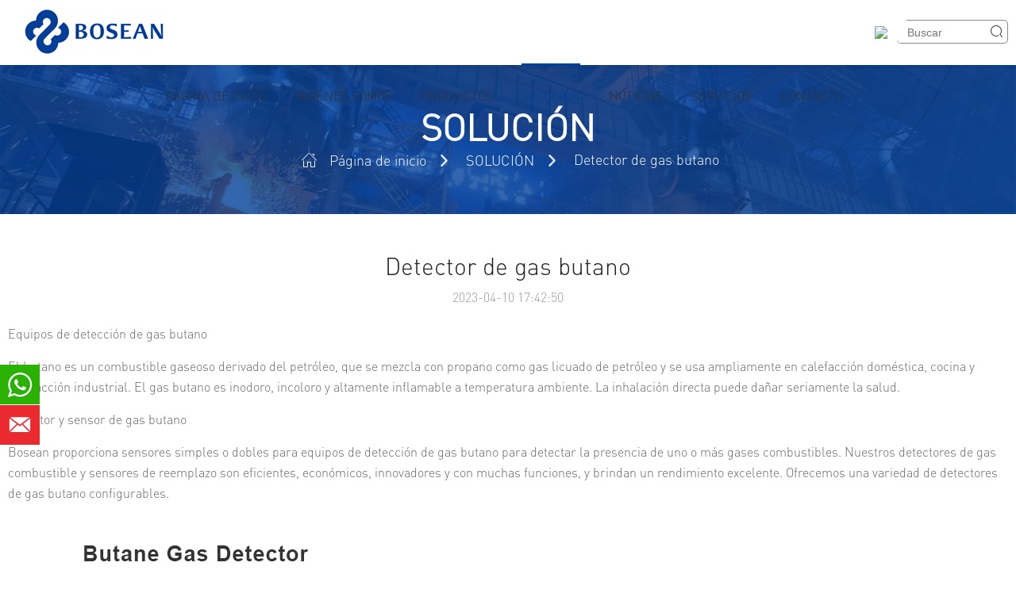

--- FILE ---
content_type: text/html; charset=UTF-8
request_url: https://es.bosean.net/Detector-de-gas-butano.html
body_size: 4641
content:
<!DOCTYPE html>
<html lang="es">
<head>
    <title>Detector de gas butano</title>
    <meta name="keywords" content="Detector de gas butano" />
    <meta name="description" content="Equipos de detección de gas butano El butano es un combustible gaseoso derivado del petróleo, que se mezcla con propano como gas licuado de petróleo y se usa ampliamente en calefacción doméstica, coci" />
    <meta charset="utf-8">
    <meta name="viewport" content="width=device-width initial-scale=1.0 maximum-scale=1.0 user-scalable=no">
    <link rel="canonical" href="https://bosean.net/Detector-de-gas-butano.html">
    <link rel='stylesheet' type="text/css" href='https://es.bosean.net/wp-content/themes/baoshian/static/css/wlstyle.css'/>
    <script type='text/javascript' src='https://es.bosean.net/wp-content/themes/baoshian/static/js/wljquery.min.js'></script>
    <!--获取顶部三方代码-->
    <!-- Google Tag Manager -->
<script>(function(w,d,s,l,i){w[l]=w[l]||[];w[l].push({'gtm.start':
new Date().getTime(),event:'gtm.js'});var f=d.getElementsByTagName(s)[0],
j=d.createElement(s),dl=l!='dataLayer'?'&l='+l:'';j.async=true;j.src=
'https://www.googletagmanager.com/gtm.js?id='+i+dl;f.parentNode.insertBefore(j,f);
})(window,document,'script','dataLayer','GTM-PGZTBKS');</script>
<!-- End Google Tag Manager --></head>
<body>
<header id="header">
    <div id="nav">
        <div class="warper">
            <div class="logo"><a href="https://es.bosean.net/" title=""><img src="/wp-content/uploads/2023/03/1590996191-1.png" alt=""></a></div>
            <div id="nav-button" class="nav-button"><i class="iconfont icon-menu"></i></div>
            <nav><ul id="show"><li ><a href="https://es.bosean.net" title="">Página de inicio</a></li><li ><a href="https://es.bosean.net/about-es" title="">QUIÉNES SOMOS</a></li><li ><a href="https://es.bosean.net/product-es" title="">PRODUCTOS</a><dl><dd><a href="https://es.bosean.net/product-es/portable-gas-detector-es" >Detector de gas portátil</a></dd><dd><a href="https://es.bosean.net/product-es/gas-monitor-system-es" >Sistema de monitorización de gas</a></dd><dd><a href="https://es.bosean.net/product-es/other-product-es" >Otros productos</a></dd></dl></li><li class="on"><a href="https://es.bosean.net/solution-es" title="">SOLUCIÓN</a></li><li ><a href="https://es.bosean.net/news-es" title="">NOTICIAS</a></li><li ><a href="https://es.bosean.net/service-es/Support-es" title="">SERVICIOS</a><dl><dd><a href="https://es.bosean.net/service-es/Support-es" >Soporte</a></dd><dd><a href="https://es.bosean.net/downloads-es" >Descargas</a></dd><dd><a href="https://es.bosean.net/faq-es" >Preguntas Frecuentes</a></dd><dd><a href="https://es.bosean.net/service-es/Privacy-Policy-es" >Política de Privacidad</a></dd></dl></li><li ><a href="https://es.bosean.net/contact-es" title="">CONTACTO</a></li></ul></nav>
            <div class="searchbox">
                <form method="get" action="https://es.bosean.net/">
                    <input type="text" name="s" id="keyword" placeholder="Buscar" class="text">
                                        <input type="hidden" name="cat" value="768" />
                                        <button type="submit"><i class="iconfont icon-ss-search"></i></button>
                </form>
            </div>
          	<div class="languagebox">
				<ul><li><a href="https://bosean.net/" title="EN" ><img src="https://es.bosean.net/wp-content/plugins/polylang/flags/gb.png"></a></a><li><a href="https://es.bosean.net/Detector-de-gas-butano.html" title="ES" ><img src="https://es.bosean.net/wp-content/plugins/polylang/flags/es.png"></a></a><li><a href="https://ru.bosean.net/" title="RU" ><img src="https://es.bosean.net/wp-content/plugins/polylang/flags/ru.png"></a></a></ul>
			</div>
            <div id="close" class="close-nav"></div>
        </div>
    </div>
</header>
<div id="sub_ban"><img src="/wp-content/uploads/2023/03/solution.jpg" alt="">
    <div class="positionline">
        <div class="warper"><h2>SOLUCIÓN</h2><i class="iconfont icon-home"></i>
            <a id="ss" href="https://es.bosean.net/">Página de inicio</a>  <a id="ss" href="https://es.bosean.net/solution-es">SOLUCIÓN</a>  <a id="ss" href="https://es.bosean.net/Detector-de-gas-butano.html">Detector de gas butano</a>        </div>
    </div>
</div>
<!--获取面包屑-->
    <div class="main">
        <div class="warper">
            <div class="infocon">
                <h1> Detector de gas butano</h1>
                <div class="time">2023-04-10 17:42:50</div>
                <div><p>Equipos de detección de gas butano</p>
<p>El butano es un combustible gaseoso derivado del petróleo, que se mezcla con propano como gas licuado de petróleo y se usa ampliamente en calefacción doméstica, cocina y calefacción industrial. El gas butano es inodoro, incoloro y altamente inflamable a temperatura ambiente. La inhalación directa puede dañar seriamente la salud.</p>
<p>Detector y sensor de gas butano</p>
<p>Bosean proporciona sensores simples o dobles para equipos de detección de gas butano para detectar la presencia de uno o más gases combustibles. Nuestros detectores de gas combustible y sensores de reemplazo son eficientes, económicos, innovadores y con muchas funciones, y brindan un rendimiento excelente. Ofrecemos una variedad de detectores de gas butano configurables.</p>
<div><img decoding="async" alt="butane gas detector" src="https://www.bosean.net/upload/images/20210412_172403.jpg" style="width: 450px; height: 340px;" /></div>
<p>1）Para el hogar</p>
<p>BH-H3 Alarma de gas con válvula de cierre</p>
<p>La alarma de gas BH-H3 es un tipo de alarma de gas doméstica montada en la pared. Proporciona señales visuales y audibles cuando la concentración de gas alcanza el rango preestablecido y le recuerda que debe tomar medidas favorables de inmediato. Apoyamos el servicio OEM/ODM/R&amp;D.</p>
<p>&gt;&gt;&gt;<u><strong><a href="http://es.bosean.net/products81-es.html" title="Henan Bosean Electronic CO.,Ltd.">más detalles</a></strong></u></p>
<p>2）Para varias tuberías</p>
<p>Detector portátil de fugas de gas BH-90E</p>
<p>Con sensor de semiconductor importado de alta calidad y microcontrolador integrado, detecta fugas de gas con alta sensibilidad y gran capacidad de adaptación. Al ser impermeable, a prueba de polvo, a prueba de explosiones y fácil de usar con alta confiabilidad, el detector es ampliamente utilizado en petróleo, carbón, construcción municipal, ingeniería química, protección ambiental, metalurgia, refinación, transmisión y distribución de gas, bioquímica, agricultura, etc. .</p>
<p>&gt;&gt;&gt;<u><strong><a href="http://es.bosean.net/BH90E_portable_gas_leak_detector-es.html" title="Henan Bosean Electronic CO.,Ltd.">más detalles</a></strong></u></p>
<p>3) para varias fábricas</p>
<p>Detector de gas fijo K-G60</p>
<p>Este producto tiene las ventajas de señal estable, alta precisión, respuesta rápida, larga vida útil, tiempo de polarización corto, etc. Adopta un sensor de grado industrial, la carcasa del instrumento adopta un diseño de estructura a prueba de explosiones, señal estándar de 4-20 mA o directamente ingresa al sistema DOS, que puede ser ampliamente utilizado.</p>
<p>&gt;&gt;&gt;<u><strong><a href="http://es.bosean.net/K-G60_fixed_gas_detector-es.html" title="Henan Bosean Electronic CO.,Ltd.">más detalles</a></strong></u></p></div>
                <div class="other"><div><b>Pre:</b><a href="https://es.bosean.net/hydrogen_detector_for_battery_room-es.html" >Detector de Hidrógeno para Cuarto de Baterías</a></div><div><b>Próximo:</b><a href="https://es.bosean.net/Hydrogen_sulfideH2S_gas_detector-es.html" >Detector de gas de sulfuro de hidrógeno (H2S)</a></div></div>
            </div>
          <div class="proinfo_box">
                <div class="boxtit" id="index_5"><h6 class="iconfont icon-liuyan1"></h6>Consulta</div>
                <div class="contact_form">
                    <p>Si tiene alguna sugerencia u opinión sobre nuestros productos, déjenos un mensaje y responderemos inmediatamente a sus preguntas. Gracias por su apoyo.</p>
                    
<div class="wpcf7 no-js" id="wpcf7-f866-p1026-o1" lang="zh-CN" dir="ltr" data-wpcf7-id="866">
<div class="screen-reader-response"><p role="status" aria-live="polite" aria-atomic="true"></p> <ul></ul></div>
<form action="/Detector-de-gas-butano.html#wpcf7-f866-p1026-o1" method="post" class="wpcf7-form init" aria-label="留言表单" novalidate="novalidate" data-status="init">
<div style="display: none;">
<input type="hidden" name="_wpcf7" value="866" />
<input type="hidden" name="_wpcf7_version" value="6.0.4" />
<input type="hidden" name="_wpcf7_locale" value="zh_CN" />
<input type="hidden" name="_wpcf7_unit_tag" value="wpcf7-f866-p1026-o1" />
<input type="hidden" name="_wpcf7_container_post" value="1026" />
<input type="hidden" name="_wpcf7_posted_data_hash" value="" />
<input type="hidden" name="Source_address" value="es.bosean.net/Detector-de-gas-butano.html" />
<input type="hidden" name="ip" value="18.191.20.71" />
<input type="hidden" name="_wpcf7_recaptcha_response" value="" />
</div>
<div class="item">
	<p><span class="wpcf7-form-control-wrap" data-name="Name"><input size="40" maxlength="400" class="wpcf7-form-control wpcf7-text wpcf7-validates-as-required text" aria-required="true" aria-invalid="false" placeholder="Nombre" value="" type="text" name="Name" /></span>
		<font>*
		</font>
	</p>
</div>
<div class="item">
	<p><span class="wpcf7-form-control-wrap" data-name="Phone"><input size="40" maxlength="400" class="wpcf7-form-control wpcf7-text text" aria-invalid="false" placeholder="Tel" value="" type="text" name="Phone" /></span>
	</p>
</div>
<div class="item">
	<p><span class="wpcf7-form-control-wrap" data-name="Email"><input size="40" maxlength="400" class="wpcf7-form-control wpcf7-email wpcf7-validates-as-required wpcf7-text wpcf7-validates-as-email text" aria-required="true" aria-invalid="false" placeholder="Correo electrónico" value="" type="email" name="Email" /></span>
		<font>*
		</font>
	</p>
</div>
<div class="item">
	<p><span class="wpcf7-form-control-wrap" data-name="Country"><input size="40" maxlength="400" class="wpcf7-form-control wpcf7-text text" aria-invalid="false" placeholder="País" value="" type="text" name="Country" /></span>
	</p>
</div>
<div class="item">
	<p><span class="wpcf7-form-control-wrap" data-name="Messages"><textarea cols="40" rows="10" maxlength="2000" class="wpcf7-form-control wpcf7-textarea wpcf7-validates-as-required" aria-required="true" aria-invalid="false" placeholder="Tus mensajes" name="Messages"></textarea></span>
		<font>*
		</font>
	</p>
</div>
<div class="item">
<span class="wpcf7-form-control-wrap recaptcha" data-name="recaptcha"><span data-sitekey="6Ld3r_AqAAAAAA0ShOb4TPH951lszT0V4lccRP5z" class="wpcf7-form-control wpcf7-recaptcha g-recaptcha"></span>
<noscript>
	<div class="grecaptcha-noscript">
		<iframe src="https://www.recaptcha.net/recaptcha/api/fallback?k=6Ld3r_AqAAAAAA0ShOb4TPH951lszT0V4lccRP5z" frameborder="0" scrolling="no" width="310" height="430">
		</iframe>
		<textarea name="g-recaptcha-response" rows="3" cols="40" placeholder="reCaptcha Response Here">
		</textarea>
	</div>
</noscript>
</span>
</div>
<p><button type="submit" onclick="return dj(this)">Enviar mensaje</button>
</p><div class="wpcf7-response-output" aria-hidden="true"></div>
</form>
</div>
                </div>
            </div>
        </div>
    </div>

<footer>
    <div class="footer warper">
        <div class="item"><ul><li><a href="https://es.bosean.net" title="">Página de inicio</a></li><li><a href="https://es.bosean.net/about-es" title="">QUIÉNES SOMOS</a></li><li><a href="https://es.bosean.net/category/product-es" title="">PRODUCTOS</a></li><li><a href="https://es.bosean.net/category/solution-es" title="">SOLUCIÓN</a></li><li><a href="https://es.bosean.net/category/news-es" title="">NOTICIAS</a></li><li><a href="https://es.bosean.net/service-es/Support-es" title="">SERVICIOS</a></li><li><a href="https://es.bosean.net/contact-es" title="">CONTACTO</a></li></ul></div>
        <div class="item"><ul><li><a href="https://es.bosean.net/category/product-es/portable-gas-detector-es">Detector de gas portátil</a></li><li><a href="https://es.bosean.net/category/product-es/gas-monitor-system-es">Sistema de monitorización de gas</a></li><li><a href="https://es.bosean.net/category/product-es/other-product-es">Otros productos</a></li></ul></div>
        <div class="item">
            Regístrese para recibir nuestro boletín            
<div class="wpcf7 no-js" id="wpcf7-f867-p1026-o2" lang="zh-CN" dir="ltr" data-wpcf7-id="867">
<div class="screen-reader-response"><p role="status" aria-live="polite" aria-atomic="true"></p> <ul></ul></div>
<form action="/Detector-de-gas-butano.html#wpcf7-f867-p1026-o2" method="post" class="wpcf7-form init" aria-label="留言表单" novalidate="novalidate" data-status="init">
<div style="display: none;">
<input type="hidden" name="_wpcf7" value="867" />
<input type="hidden" name="_wpcf7_version" value="6.0.4" />
<input type="hidden" name="_wpcf7_locale" value="zh_CN" />
<input type="hidden" name="_wpcf7_unit_tag" value="wpcf7-f867-p1026-o2" />
<input type="hidden" name="_wpcf7_container_post" value="1026" />
<input type="hidden" name="_wpcf7_posted_data_hash" value="" />
<input type="hidden" name="Source_address" value="es.bosean.net/Detector-de-gas-butano.html" />
<input type="hidden" name="ip" value="18.191.20.71" />
<input type="hidden" name="_wpcf7_recaptcha_response" value="" />
</div>
<p><span class="wpcf7-form-control-wrap" data-name="Name"><input size="40" maxlength="400" class="wpcf7-form-control wpcf7-text" aria-invalid="false" placeholder="Su nombre" value="" type="text" name="Name" /></span><span class="wpcf7-form-control-wrap" data-name="Email"><input size="40" maxlength="400" class="wpcf7-form-control wpcf7-email wpcf7-validates-as-required wpcf7-text wpcf7-validates-as-email" aria-required="true" aria-invalid="false" placeholder="Correo electrónico*" value="" type="email" name="Email" /></span><span class="wpcf7-form-control-wrap" data-name="Messages"><input size="40" maxlength="400" class="wpcf7-form-control wpcf7-text wpcf7-validates-as-required" aria-required="true" aria-invalid="false" placeholder="Mensajes*" value="" type="text" name="Messages" /></span><button type="submit" onclick="return dj(this)"><i class="iconfont icon-send"></i></button>
<span class="wpcf7-form-control-wrap recaptcha" data-name="recaptcha"><span data-sitekey="6Ld3r_AqAAAAAA0ShOb4TPH951lszT0V4lccRP5z" class="wpcf7-form-control wpcf7-recaptcha g-recaptcha"></span>
<noscript>
	<div class="grecaptcha-noscript">
		<iframe src="https://www.recaptcha.net/recaptcha/api/fallback?k=6Ld3r_AqAAAAAA0ShOb4TPH951lszT0V4lccRP5z" frameborder="0" scrolling="no" width="310" height="430">
		</iframe>
		<textarea name="g-recaptcha-response" rows="3" cols="40" placeholder="reCaptcha Response Here">
		</textarea>
	</div>
</noscript>
</span>
</p><div class="wpcf7-response-output" aria-hidden="true"></div>
</form>
</div>
        </div>
    </div>
    <div class="copyright">
        <div class="warper">
            <a href="/" title="Henan Bosean Electronic CO.,Ltd." class="footlogo"><img src="/wp-content/uploads/2023/03/1559183254-1.png" alt="Henan Bosean Electronic CO.,Ltd."></a>
            Copyright © 2018 Henan Bosean Electronic CO.,Ltd. <a href="https://www.yisainuo.com" target="_blank">Power by Bosean</a>            <div class="media"><a href="https://www.youtube.com/channel/UCUM0IupBLeBvdVUIY976PZQ/videos?view_as=subscriber" title="youtube" class="iconfont icon-youtubeplay" target="_blank"></a> <a href="https://www.facebook.com/bosean.china" title="facebook" class="iconfont icon-facebook" target="_blank"></a> <a href="https://twitter.com/Bosean123" title="twitter" class="iconfont icon-twitter" target="_blank"></a> <a href="/" title="google" class="iconfont icon-socialgoogleplus" target="_blank"></a> </div>
        </div>
    </div>
    <div class="left_fixnav">
        <div class="item0"><a href="https://api.whatsapp.com/send?phone=+86 15639790605"><h6></h6><span>+86 15639790605</span></a></div>
        <div class="item1"><a href="mailto:leo@bosean.com"><h6 class="iconfont icon-mail"></h6><span>leo@bosean.com</span></a></div>
    </div>
</footer>
<!--<div class="footmenu"><div class="con">--><!--</div></div>-->
<script>var time = 0;function dj(obj) {if(time>0){jQuery(obj).attr({"disabled":"disabled"});}else{time++;}}</script>
<!-- Google Tag Manager (noscript) -->
<noscript><iframe src="https://www.googletagmanager.com/ns.html?id=GTM-PGZTBKS"
height="0" width="0" style="display:none;visibility:hidden"></iframe></noscript>
<!-- End Google Tag Manager (noscript) -->
<script language="javascript" src="https://lr.zoosnet.net/JS/LsJS.aspx?siteid=LEF88655767&float=1&lng=en"></script>

<script src="https://www.google.com/recaptcha/api.js?onload=onloadCallback"></script>
</body>
</html>

--- FILE ---
content_type: text/html; charset=utf-8
request_url: https://www.google.com/recaptcha/api2/anchor?ar=1&k=6Ld3r_AqAAAAAA0ShOb4TPH951lszT0V4lccRP5z&co=aHR0cHM6Ly9lcy5ib3NlYW4ubmV0OjQ0Mw..&hl=en&v=naPR4A6FAh-yZLuCX253WaZq&size=normal&anchor-ms=20000&execute-ms=15000&cb=gz6238ljl8uq
body_size: 45651
content:
<!DOCTYPE HTML><html dir="ltr" lang="en"><head><meta http-equiv="Content-Type" content="text/html; charset=UTF-8">
<meta http-equiv="X-UA-Compatible" content="IE=edge">
<title>reCAPTCHA</title>
<style type="text/css">
/* cyrillic-ext */
@font-face {
  font-family: 'Roboto';
  font-style: normal;
  font-weight: 400;
  src: url(//fonts.gstatic.com/s/roboto/v18/KFOmCnqEu92Fr1Mu72xKKTU1Kvnz.woff2) format('woff2');
  unicode-range: U+0460-052F, U+1C80-1C8A, U+20B4, U+2DE0-2DFF, U+A640-A69F, U+FE2E-FE2F;
}
/* cyrillic */
@font-face {
  font-family: 'Roboto';
  font-style: normal;
  font-weight: 400;
  src: url(//fonts.gstatic.com/s/roboto/v18/KFOmCnqEu92Fr1Mu5mxKKTU1Kvnz.woff2) format('woff2');
  unicode-range: U+0301, U+0400-045F, U+0490-0491, U+04B0-04B1, U+2116;
}
/* greek-ext */
@font-face {
  font-family: 'Roboto';
  font-style: normal;
  font-weight: 400;
  src: url(//fonts.gstatic.com/s/roboto/v18/KFOmCnqEu92Fr1Mu7mxKKTU1Kvnz.woff2) format('woff2');
  unicode-range: U+1F00-1FFF;
}
/* greek */
@font-face {
  font-family: 'Roboto';
  font-style: normal;
  font-weight: 400;
  src: url(//fonts.gstatic.com/s/roboto/v18/KFOmCnqEu92Fr1Mu4WxKKTU1Kvnz.woff2) format('woff2');
  unicode-range: U+0370-0377, U+037A-037F, U+0384-038A, U+038C, U+038E-03A1, U+03A3-03FF;
}
/* vietnamese */
@font-face {
  font-family: 'Roboto';
  font-style: normal;
  font-weight: 400;
  src: url(//fonts.gstatic.com/s/roboto/v18/KFOmCnqEu92Fr1Mu7WxKKTU1Kvnz.woff2) format('woff2');
  unicode-range: U+0102-0103, U+0110-0111, U+0128-0129, U+0168-0169, U+01A0-01A1, U+01AF-01B0, U+0300-0301, U+0303-0304, U+0308-0309, U+0323, U+0329, U+1EA0-1EF9, U+20AB;
}
/* latin-ext */
@font-face {
  font-family: 'Roboto';
  font-style: normal;
  font-weight: 400;
  src: url(//fonts.gstatic.com/s/roboto/v18/KFOmCnqEu92Fr1Mu7GxKKTU1Kvnz.woff2) format('woff2');
  unicode-range: U+0100-02BA, U+02BD-02C5, U+02C7-02CC, U+02CE-02D7, U+02DD-02FF, U+0304, U+0308, U+0329, U+1D00-1DBF, U+1E00-1E9F, U+1EF2-1EFF, U+2020, U+20A0-20AB, U+20AD-20C0, U+2113, U+2C60-2C7F, U+A720-A7FF;
}
/* latin */
@font-face {
  font-family: 'Roboto';
  font-style: normal;
  font-weight: 400;
  src: url(//fonts.gstatic.com/s/roboto/v18/KFOmCnqEu92Fr1Mu4mxKKTU1Kg.woff2) format('woff2');
  unicode-range: U+0000-00FF, U+0131, U+0152-0153, U+02BB-02BC, U+02C6, U+02DA, U+02DC, U+0304, U+0308, U+0329, U+2000-206F, U+20AC, U+2122, U+2191, U+2193, U+2212, U+2215, U+FEFF, U+FFFD;
}
/* cyrillic-ext */
@font-face {
  font-family: 'Roboto';
  font-style: normal;
  font-weight: 500;
  src: url(//fonts.gstatic.com/s/roboto/v18/KFOlCnqEu92Fr1MmEU9fCRc4AMP6lbBP.woff2) format('woff2');
  unicode-range: U+0460-052F, U+1C80-1C8A, U+20B4, U+2DE0-2DFF, U+A640-A69F, U+FE2E-FE2F;
}
/* cyrillic */
@font-face {
  font-family: 'Roboto';
  font-style: normal;
  font-weight: 500;
  src: url(//fonts.gstatic.com/s/roboto/v18/KFOlCnqEu92Fr1MmEU9fABc4AMP6lbBP.woff2) format('woff2');
  unicode-range: U+0301, U+0400-045F, U+0490-0491, U+04B0-04B1, U+2116;
}
/* greek-ext */
@font-face {
  font-family: 'Roboto';
  font-style: normal;
  font-weight: 500;
  src: url(//fonts.gstatic.com/s/roboto/v18/KFOlCnqEu92Fr1MmEU9fCBc4AMP6lbBP.woff2) format('woff2');
  unicode-range: U+1F00-1FFF;
}
/* greek */
@font-face {
  font-family: 'Roboto';
  font-style: normal;
  font-weight: 500;
  src: url(//fonts.gstatic.com/s/roboto/v18/KFOlCnqEu92Fr1MmEU9fBxc4AMP6lbBP.woff2) format('woff2');
  unicode-range: U+0370-0377, U+037A-037F, U+0384-038A, U+038C, U+038E-03A1, U+03A3-03FF;
}
/* vietnamese */
@font-face {
  font-family: 'Roboto';
  font-style: normal;
  font-weight: 500;
  src: url(//fonts.gstatic.com/s/roboto/v18/KFOlCnqEu92Fr1MmEU9fCxc4AMP6lbBP.woff2) format('woff2');
  unicode-range: U+0102-0103, U+0110-0111, U+0128-0129, U+0168-0169, U+01A0-01A1, U+01AF-01B0, U+0300-0301, U+0303-0304, U+0308-0309, U+0323, U+0329, U+1EA0-1EF9, U+20AB;
}
/* latin-ext */
@font-face {
  font-family: 'Roboto';
  font-style: normal;
  font-weight: 500;
  src: url(//fonts.gstatic.com/s/roboto/v18/KFOlCnqEu92Fr1MmEU9fChc4AMP6lbBP.woff2) format('woff2');
  unicode-range: U+0100-02BA, U+02BD-02C5, U+02C7-02CC, U+02CE-02D7, U+02DD-02FF, U+0304, U+0308, U+0329, U+1D00-1DBF, U+1E00-1E9F, U+1EF2-1EFF, U+2020, U+20A0-20AB, U+20AD-20C0, U+2113, U+2C60-2C7F, U+A720-A7FF;
}
/* latin */
@font-face {
  font-family: 'Roboto';
  font-style: normal;
  font-weight: 500;
  src: url(//fonts.gstatic.com/s/roboto/v18/KFOlCnqEu92Fr1MmEU9fBBc4AMP6lQ.woff2) format('woff2');
  unicode-range: U+0000-00FF, U+0131, U+0152-0153, U+02BB-02BC, U+02C6, U+02DA, U+02DC, U+0304, U+0308, U+0329, U+2000-206F, U+20AC, U+2122, U+2191, U+2193, U+2212, U+2215, U+FEFF, U+FFFD;
}
/* cyrillic-ext */
@font-face {
  font-family: 'Roboto';
  font-style: normal;
  font-weight: 900;
  src: url(//fonts.gstatic.com/s/roboto/v18/KFOlCnqEu92Fr1MmYUtfCRc4AMP6lbBP.woff2) format('woff2');
  unicode-range: U+0460-052F, U+1C80-1C8A, U+20B4, U+2DE0-2DFF, U+A640-A69F, U+FE2E-FE2F;
}
/* cyrillic */
@font-face {
  font-family: 'Roboto';
  font-style: normal;
  font-weight: 900;
  src: url(//fonts.gstatic.com/s/roboto/v18/KFOlCnqEu92Fr1MmYUtfABc4AMP6lbBP.woff2) format('woff2');
  unicode-range: U+0301, U+0400-045F, U+0490-0491, U+04B0-04B1, U+2116;
}
/* greek-ext */
@font-face {
  font-family: 'Roboto';
  font-style: normal;
  font-weight: 900;
  src: url(//fonts.gstatic.com/s/roboto/v18/KFOlCnqEu92Fr1MmYUtfCBc4AMP6lbBP.woff2) format('woff2');
  unicode-range: U+1F00-1FFF;
}
/* greek */
@font-face {
  font-family: 'Roboto';
  font-style: normal;
  font-weight: 900;
  src: url(//fonts.gstatic.com/s/roboto/v18/KFOlCnqEu92Fr1MmYUtfBxc4AMP6lbBP.woff2) format('woff2');
  unicode-range: U+0370-0377, U+037A-037F, U+0384-038A, U+038C, U+038E-03A1, U+03A3-03FF;
}
/* vietnamese */
@font-face {
  font-family: 'Roboto';
  font-style: normal;
  font-weight: 900;
  src: url(//fonts.gstatic.com/s/roboto/v18/KFOlCnqEu92Fr1MmYUtfCxc4AMP6lbBP.woff2) format('woff2');
  unicode-range: U+0102-0103, U+0110-0111, U+0128-0129, U+0168-0169, U+01A0-01A1, U+01AF-01B0, U+0300-0301, U+0303-0304, U+0308-0309, U+0323, U+0329, U+1EA0-1EF9, U+20AB;
}
/* latin-ext */
@font-face {
  font-family: 'Roboto';
  font-style: normal;
  font-weight: 900;
  src: url(//fonts.gstatic.com/s/roboto/v18/KFOlCnqEu92Fr1MmYUtfChc4AMP6lbBP.woff2) format('woff2');
  unicode-range: U+0100-02BA, U+02BD-02C5, U+02C7-02CC, U+02CE-02D7, U+02DD-02FF, U+0304, U+0308, U+0329, U+1D00-1DBF, U+1E00-1E9F, U+1EF2-1EFF, U+2020, U+20A0-20AB, U+20AD-20C0, U+2113, U+2C60-2C7F, U+A720-A7FF;
}
/* latin */
@font-face {
  font-family: 'Roboto';
  font-style: normal;
  font-weight: 900;
  src: url(//fonts.gstatic.com/s/roboto/v18/KFOlCnqEu92Fr1MmYUtfBBc4AMP6lQ.woff2) format('woff2');
  unicode-range: U+0000-00FF, U+0131, U+0152-0153, U+02BB-02BC, U+02C6, U+02DA, U+02DC, U+0304, U+0308, U+0329, U+2000-206F, U+20AC, U+2122, U+2191, U+2193, U+2212, U+2215, U+FEFF, U+FFFD;
}

</style>
<link rel="stylesheet" type="text/css" href="https://www.gstatic.com/recaptcha/releases/naPR4A6FAh-yZLuCX253WaZq/styles__ltr.css">
<script nonce="Mq56j6kBPWjDNx4-ADLhvg" type="text/javascript">window['__recaptcha_api'] = 'https://www.google.com/recaptcha/api2/';</script>
<script type="text/javascript" src="https://www.gstatic.com/recaptcha/releases/naPR4A6FAh-yZLuCX253WaZq/recaptcha__en.js" nonce="Mq56j6kBPWjDNx4-ADLhvg">
      
    </script></head>
<body><div id="rc-anchor-alert" class="rc-anchor-alert"></div>
<input type="hidden" id="recaptcha-token" value="[base64]">
<script type="text/javascript" nonce="Mq56j6kBPWjDNx4-ADLhvg">
      recaptcha.anchor.Main.init("[\x22ainput\x22,[\x22bgdata\x22,\x22\x22,\[base64]/TChnLEkpOnEoZyxbZCwyMSxSXSwwKSxJKSxmYWxzZSl9Y2F0Y2goaCl7dSgzNzAsZyk/[base64]/[base64]/[base64]/[base64]/[base64]/[base64]/[base64]/[base64]/[base64]/[base64]/[base64]/[base64]/[base64]\x22,\[base64]\\u003d\\u003d\x22,\x22ajTCkMOBwo3DrEXDnsKbwqJEw7rDssO4KcKCw4Aqw5PDucOsUsKrAcKxw7/[base64]/DtSAZw4jCiF/DvGk8w6FzeQ9yeQJQw4ZGag9ow6DDoB1MMcOSe8KnBQl7LBLDp8KkwrhDwq7Dv34QwpzCgjZ7JcK/VsKwVHrCqGPDhMKdAcKLwpLDmcOGD8KYcMKvOyAyw7N8wpvCszpBfcOEwrA8wqfCp8KMHxPDn8OUwrlzAWTClAdXwrbDkWvDkMOkKsOcd8OffMOjPiHDkUobCcKnVsOTwqrDjXt3LMONwpxSBgzChcOhwpbDk8OSBlFjwovCkE/DtiQXw5Ykw6R9wqnCkiM0w54OwpZNw6TCjsKtwrtdGzxOIH0PL2TCt17CisOEwqBGw5pVBcO/wod/[base64]/F3rCicK+wptKwqI7wpHDs8KIw5Mvwpp4wrDDtsKOw7PCtFXDs8KqXDFlPk1xwoZhwqp2U8O+w47DklUhEgzDlsKrwpJdwrwlbMKsw6tJbW7CkyZHwp0jwq/CnDHDlgI3w53Dr1HCjSHCqcO7w4A+OQ84w61tEMKgYcKJw5TCsF7CsyjCuS/DnsOIw73DgcKaRsOHFcO/w4Juwo0WNGhXa8OjK8OHwpsueU5sFVY/asKnJWl0cSbDh8KDwokgwo4KAAfDvMOKS8OjFMKpw53DkcKPHA5Sw7TCuwJ8wo1PBsKsTsKgwr7CnGPCv8OKZ8K6wqF9TR/Ds8O9w7Z/[base64]/[base64]/DnQfCgMKVw7HDjWBfEMKZTcOAQmlPS8O5wq4Xwp0VXHTCu8OibhRKBsKTwpLCvR5Kw5llEE9iX0bCijzCkcO/w77Dn8OcKD/DpMKSw6DDr8KYFStkAUnCicO7clLCsDopwrdxw4dzLl/DlsOuw5tKMk18CMKMwoNBBsK9w5VvBVt5Dw7Du1cMecOXwrQlwq7DsHrCusO/w4dkUcKEfiUqFwh/wrzDusOXBcK4w4fDrih3WG/CgDY2wpJuw7rCum9bdS9jwprCiBMdcU8ND8O/P8O6w5Q4wpDDiwfDuH5Ew7DDmhUUw4vCmTErMsOWw6Bxw47DmcOVw6fCosKUacONw7TDlV8nw7tTw4xEKMKPKMK0woMqUsOvwpo3w5AxfsOUw4oIEynDn8OywrM5w7oeZsK5B8O8wq7CjsKcaUxlNg/CjALCqizDvsOgU8OrwrvDrMOsOApcFgHCvllULwEjNMK8w61rwrJiFDBDEsOyw5wwWcO3w4x/bsO9wod5w7DCjiTCjileDcKAwp/[base64]/DucOQNBjCjsO6fcKYDcO+wpnDox9FwqfCt3QEK3PDncOaf0hDSzp5wrFzw7ZYKsKkWMKWdDsGNRbDnMOMelMPwoEKw41ELMOPXH8XwozDiwxqw73Dv1JFwr/[base64]/w51YVFLDi8OPwp/[base64]/DkRbCk8KzWyXCisOYw4o6QcOcBMO8aW/CjztRwofDpRnCv8Kdw6/DicKBOkhJwqZ/w4gUAMKaNsOcwoXClGtYw7vDujFTw7zDpErCuQcwwp4dRcO0SMK0w78eBT/DrRoUBcKwBTbCosKQw4NDwpRZw60hwoLDrsKuw4zCnwbDhF5HRsOwc39qSxbDomx7wpDCh0zCj8OtGwUJw505YWdgw4fCqsOGI1fDl2UkSsOjBMKzFsOqRsOYwotQwpHCqSkPEETDgSvDpijDh31UCcO/[base64]/[base64]/DkGklNcOJwqTDk0DDiThXwr3DuT7CscKiw67DmDAzTXlIMcKGwqATC8KvwpfDrsKowrfDjwYuw7QpaVFwI8KQw7fCm1lrTsK9wr/ClUZLN33CnRIZWcOfIcK1UxPDrsOicMO6wrgdwp3DtR3DqAIcEBpGJVXDgMOcMUnDgcKWA8K9K0gBG8Kiw7NzbsK2w69aw5PCuhzCi8KxcWLDmjLDikXDscKEw7JZQ8KTwo3Dn8OeM8Oew5/DscOswpYDwpfDl8O2ZxUew5LCi04UalbCncOaOMO6ISoEXcKpTcK8SAM7w4QQLAXCkw/[base64]/[base64]/Cv8OmU8OLw6DDkHdGw7TCsmwKwrbDhQzDrgsDXMOiwpZdw5p8w7XCgsOfwo7CkFt6TgDDrcORZ0kTQ8KFw7ALPG/ClMKewq3CrRxSw6AzbV4Swp8Dw7TCisKOwqsYw5fCqsOBwolHw5ISw61xLW7DjDpwPwJfw498amF8X8Kzwp/DtFNudnBkwpzDisKedCQkDXA/wpjDp8K6w7nCr8Ofwo4Iw4XDj8Ofw4lNeMKDwoHDksKVwrPChVtSw5/[base64]/CqhjCnsOww7FYAMOgw4PCmzVwHsOww7IWw7hBXcKHQ8K1w6VNdT9GwoRvwoMqGAFQw7lSw4R5wowJw6NWAx0qGCliw5lcDStVZcO2FzbCmkF1I2l7w597cMKzbVXCo2vDll8rXEjDgcKEwp1nbnXDi13Dm3LDv8OsOcOtTcOLwoN5AsOHa8KSwqAQwp/[base64]/CucKzw6bCiMOQfjrCmgAWCcKWOkPCucKpw40uK8Kaw7VsFMKiKcKzw67CpcKlwqDCscO0w4VXdsOZwrURNnpkwrnDt8OfHA8eVkktw5YkwrJ3IsKAcsKewoxlL8KUw7Aow7hGw5XCj0wcwqE5w6YbICg0wpHCslZuecOjw7B6w7sQwr9xQsOBwpLDuMKXw5s4dcOqcG/CjDLCsMOZw4LCtQzCvRLDiMKdw7HCnirDuSnClAvDt8K1woHClMOYKcKow7kkYMORYMKkAsOdHcKTw6Y4w5kcw5DDqMKFwp9tN8Kiw7zDmBltecOPw5dXwpQ3w7FOw55JfsKtJsO7HcOzBR4GWwQ4UjDDtSLDs8KAFMO7woF5QQ8xAcO3wrXDjjTDtn5hKMKlw7/Cs8Onw4DDlcKnNMO+w7XDhzfCpsO6worDlncTAsOqwpNmwoQbwot3wpcrwop0wphjLWVGBsKmS8K+w4RTIMKJwr/DrcKGw4XDt8KkF8K8BkfDgsKcWXQCEcOjIQnDvcKKP8O3PFojKsKMICY4wrLDmGR7EMO5wqMJw7DCgsOSwqDDtcKKwpjCgiHDgwbDisKvJnEBdA0jwp3CuWHDlV3Cg3TCq8KXw7YVwoUDw6wBWkp2WR/[base64]/DgwJmwqbDpTLDtsKYw7JFU8KxwqHDoWfCjnzClMK/wr4kDEYcw44YwogQdMK5WcOZwrzCrBfCjGbDgsKOSyZlfsKvwqTClMOjwr/DpsKPFTEfXxvDiizDt8K2QHQFbsKve8O1w4fDisOMKcKZw5QMJMK4w7hHLcOlw5LDpSFAw7HDnsKdHMO/[base64]/wpl1bcO7wpJPenPDpsK9CDvCojtjDGzDiMOSw6vDlsOVwrRkwpPCmMK/w5VmwrpNw6AXw7zCtAJvwrg0wrcvwq0bZcKSK8KUSsK4wos1AcKpwpdDfcONw7E/wotEwrobw6XCnMOEM8Olw6zCiDZIwqFpw7oaRRAnwrzDnMK3wqfDmxrChsOxJsKbw4QdH8OfwrRJbGPClMOPwoTCjzLCocK3bMKsw5PDkUbCvMKVwog2wpfDjRFQRS0pW8OEw685wq/[base64]/DtRDCu8Ohw411wqbCkcKHTMK1JWHDksOhwpfDr8OwSsO2w5PCssK8wpknw6MkwpNFw5HCmcOIw7sywqXDl8K1w7vCuiUVGMOLdMOQbWzDkkcCw43DpFg2w7XCrQNtwpdIw7bCiFvDrEBxVMKSw68bacO+W8KgQ8KDwpAUwofCqE/CscOvKmYEEhPDo03CiRpKwq0jFMOHKT9wdcO1w6rCtEpow71zw6LCsVx+wr7DsjUwdBfDgcOPwpo2AMOowoTCp8KdwpRVNwjDm2kUQGs5BsKhHEdHAAbCjsOFYAVaWFdhw6fCq8Oewq3ChsOfJ3sSCsOTw44GwpJGw57Dq8KcZCXDo0IpAMODQWPClMKCITDDmMO/GMK2w5t+wpTDljvDsFHClgDColDChQPDnsKIMlsmwp11w4ogJ8OFTsKiHn5xIirDmBrDhyzCk27DhHLClcKawodrw6TCu8KzKw/Dg2vCksODOi7CjhnDrsKVw7tHJsKAEFQbw6zCjmDCiQHDo8KvQMOGwqnDuBolTmLDhXfDi2XCrREOdBXDhcOowoQIw6vDrMKtXzTCvDV9M2vDl8Kiwr3DqFHDj8O+MQ/Dq8OuL2dDw61xw4jDo8K8aUDCsMOPHQscccKnP0nDvDzDqcO2P2TCrBUWNMKJwr/CoMKdccKIw6vCrwBBwp9ywrR1PTbCicO7C8KNwq1fHFVgLRdgJMOHLDdYTA3DlBV0HjlRwoTCuS/Cp8KUw5rCjMKXw5stMx3CsMKww6cXSgHDnMO/[base64]/CjBDChMOMAw7Cn8KFw5o1wonCuD/[base64]/DqcKBaV8GegoPFD4RwosRFh1NKm4kAsKQG8ObWFbDh8OcAxgfw73CjhfCvMO0AMObVsK6wrrCnWZ2RgQWwotSGMK4wo4ZH8OGwobDs1bCqnccwq3Ciz9vw5RpNWZzw6/CncOQGzrDr8KjOcOTaMK9XcOdw77Di1jDiMKkCcOCE13DpwjDksO9w73CrQo1Z8KJwrsoMEodIkbCjkxiUMKBwrMFwoZaVxPClCbCpDEzwqlvwojDvMONw5/CvMOFIDsAwqQJdMOHYkYOViXCkFUcdSJ/w48DQXESfUpfPlBQFWwkwq4GGHjCtsOjUcK2wpzDsA/CoMObJsO+WHUnw43Dr8KFZ0ZSwr41NMK5w7fChVDDnsKsc1fCgcKbw7nCscO2woQVw4fCtsKCajM0w4LDiDfCqRXDvj4uawxAfyE8w7nChsOjwqNNw4/CtcOnNXzCucKQXEjCqlDDg27DjCBJwrwrw6LCrUs3w6fCrBJiI0vCrgYFRhrDuj18w5PCmcOITcOLwqLCpMOmOcOtOsOSw4F3w647wqPCvjrDsRAZwoTDjxBVw6vDrDDDvcORLMKjRXZpAsOjIiMdw5/CvMOMw5B8R8KvBVHCkyHCjSjCvcKRGSJXbMOhw6PCpAPCssORwo3DhDBFWzzCq8O1w5TDiMOqwqDClUxdwo3DqMKswp5jw4N0w6IpPgwow5jDk8OTHDrDqsKlBxLDjEfDr8K3OFdrwpwEwpBaw5Zkw5LDuAIJw5ocNMO/[base64]/[base64]/[base64]/[base64]/wqgCwqDCqBVhflnCq00VwppbwpdMXnQSDsOawpLCocKRwr19w7HDq8KICBrCscO5wqQcwpTCiWfDmcOAGAPChsKww6ZYw5UcwprCqcKjwoEBw4zCjULDvsOwwr9uNgDCkcK+byjDrE02ZmXCj8O1b8KSWcO5w4tXL8K0w7t8bkd5CSzCjkQOJAlXw7VeD1o/eWd1DGtmw5AIwqxUwqEGwrXCpGgTw4k5wrBFT8OVw70EDcKGb8Ozw5F5w45fTnx2wotmJsKxw4JDw5vDlmphw6A1Z8K2Zml+wp/CrMOADcOmwqQwAi8pMMOaGH/DkDN9wpHCrMOSEW7CkjTCosOQRMKaXcK+BMOGwrbCmXYTw7Ubw7nDinLChsO7L8O4w4/DvsOtw7hVwpByw69gKSvCnMOpM8OET8KQRG7DoATDv8KdwpTCrHlVwocCw7DDr8Obw7VawpHDvsKqY8KHZ8O7IcKpRl7Dj31ew5XDqjoUDRrCpMOmQ2l8MMOHKMK/w6Rsa1nDuMKAA8O5XRnDjlHCicK8w5DCmGJ4w70IwodBw4fDiC/CrsK5Mzghwoo0wrrDjcK+wobCkMO8wqxWwpfDj8Krw6HDpsKEwpPCtzTCp39mJRshwoXDjcOBwrcyfVQedkjDjHMSGsOsw6kswobDtMK+w4XDn8Ktw4gxw4EuNMObwrJBw7lgGsOkwojCpnXDjsKAwonDqMOGCMKufMOMwrdII8OIRMO4fmbCkcKQw4DDjg/[base64]/OjdMJy4WwrAZJMKZICfCsMKvwr12wpzDh0IMwqfCkcKdwq/[base64]/[base64]/[base64]/DjMOjwpPCh8KeY20WKMKARntCwpjDv8Kzwo/[base64]/[base64]/DtWJFUcO0Ym3CkcOELMOSaVBJEMOgw7tBw6Ynw7nChEHCglhKwocHSAXDncORw7jDjsOxw5txTH4Iw55vwo7DhsOOw48/wqUAwo3CgF0Fw6Bww5t/w7Iwwopiw4PChsO0NljCuXNZwqpqMyg/wp/CnsOhAcK1Cn/DncOSWsKYwqHCh8OpEcKSwpPCscOYwrZnw4YOLMKmw44uwrMHBFBlbHxSPMKSRUPDgsOibsOYRsOGw6Q4w6l0bwUqbsKMwp/Dli81fMKHw77Cq8ONwqbDhDkLwrvCm0N8wqEow7xHw7XDvMOWwp0tcsK7HFMTTQLCviQvw6N4IENMw7nCicKRw77Co2Ykw7jDnMOXDQ3Di8O5w53DjsO/wqzDs1bDk8KVWMOPHMK+wpjCjsKBw7rCisKxw7PDk8KewrlrcRYDwo7DkxvCiCpWcsKhfcKjwpLCkMOGw5Yrwq3CsMKfwp0nazdRJStXw7tvw7/Dg8OeRMKIQgvCqcKuw4TDhsOnOsKmAsOqKcOxccKMR1bCoxrDvFDDsm3CpsKEBTzDrE7CiMKCw4E1w4/DsgxxwrbDqcOZZsKOY15RYkgEw4hoTcKTw7rCkFV3csK6w4Evwq0AAyLDlkRjKT8gGgrCulsTSCXDvQTDjUZew6/[base64]/w657wq/CrwR8bsO/EkHCjsKCOnnCosO+CRV9wrpRw6wyVsKbw5XCuMOLDMOXbSkvw6/ChsOgw6NQD8KKwpB+w4zDoDtJWsO2XRfDpMOlWwvDilfCi1nCnMK2wqDCgsK4ACTCl8OIJQ4AwqMiCzx2w58YR0fCsh7DsBY8NMOYdcKgw4LDvBzDncO8w5HDlFjDlW3DnHPCtcK7w7hxw7kUIV4RPsK7wozCtm/Cj8OSwoHCjxoKAg93GyDCgm9Jw4DCtAxYwppwDwTDm8Kvw6LDm8K9f3fCilDCucKLMMKvJUMWw7nDrsOqwp/Dry04AMKpMcOkwprDh2fCuCvCtjPCiQbDiB5GKMOmOEdSZA40w4ofYsOWw7N6Q8OlVUgdcG3DqD7CpsKEKT/[base64]/[base64]/dmVdwozDrMOKwqfCicKhAgwqwoEdfMKvdQDCq2XClsKSwrAuVmk+woU9w5YzCMK6AMO/[base64]/DssKnAMO5wrfDpEjChMOxw5/CpMKoDRs0wrXDgsKgwrg+wrtXBsKDOsOCQMOfw4BWwoTDpR/CtcOPWzbClWvCgsKHSwTCjcOpasKtw4vCp8OJw6wdw7oCPVXDvcOgZwYYwpjDihHDtEbDkmU6HTMPwozDuUxiIl/DkkTDrMO6bBVew6t8HSYRXsKgX8OIE1jCgX/DpMOqw4YiwpweVU5vw7oSw63Cuh/ClUYaO8OkLHEZwrFOYsKZHMOMw4XCkzdiwp1Ow6/ChWXCjkLCuMOsO3vChjjDv3ddwrkaRwfCkcOMwq0qPsOzw5HDrGnCjnDCijtbfcOLL8K+a8OxWBATHyZWwrEGw4/DmgB0RsOZwrXDpMO2w4cTVcOSaMOTw64Swo8KDsKHwpLDjAnDoiHCoMOUcVbCsMKQEsKkwo3CqXBEPHvDtTbCmcODw4kiBcOxN8K6wp1Ew651Q3rCh8O/B8KBAB12w5vDolxuwqp5XkjCow1Yw4otwql3w7dXTybCoHPCrMO7w5TCkcOvw4TCjmzCq8OhwohDw7trw6cMYcKwScOXY8KIWBLClsORw7zDpC3CksKdwqoAw4/CtnDDq8KMwozDosOQwojCvMOMS8K2DMO4ZkkywqBRw79kCAzCuE7CqTzCqsOBw4RZP8OSVj0kwos3KcOxMjYVw77DmsKIw4vCpMKyw6RWYMOKwpLDgQrDoMOCXcKuE3PCuMOLKh/DtMKawrwAwrvCrMO9wqQeOmPCmcKmTh84woPDjkhmwpnDmA4HKVIrw4tOw60QasO5WCnCiUvDosOIwpbCqTEVw7rDhMKVw7/CvMOZL8OsWG3CtcKiwpvCmMOdw5phwpHCuAgjX051w7nDg8KyJQYiS8Kkw7pHflzCrsOwMGzCgWpywpIRwqNnw5pwNggJw6nDqcKibmfDvVYWwoDCuw9RYcKNw7LCmsKCwp9qw5UoD8OxbEzClQLDoHUpOMKhwqUuw6zDuwo/w7ApfcK6w7TCmcKtFSjDjHVawonCmGxCwpRzQHfDoSTCncKjwonDgnjDnRXDgwknb8KWwq/DicKGwrPDhHwuwr/Dv8KPehnClsKlw67Dt8KFCxwHw5DCvDQiB0Qjw7zDicKKwrDCnkATIlfDixzDk8K4AcKYFFt/w7bDpsK0CcKNwox8w7R4w5PCiE3CqEMrPhrDh8KTWcK2w5ISw53DpXLDs2UOw6rChF/CvsOyCFYvBCJccGDDo0N8w6HDkVjCqsOCw7zDp0rCh8OwVcOVwobCn8OrZ8OzCWLCqHckQMKyRGTDrMK1b8KaGsOrw4fChsK2w48VwqTDshbCumlfJkVOeRnCkk/DmMOeHcOswrzCi8O6wpXCtMOWwpdbZEMzHj0sSlMFZ8O8wqHCgAHDp3cDw6Jjw4PDmcKqw51Gw7zCscKUbA4Gw41XdsOSfDrCqMK4HsK5S25KwrLDtlHDusO/dj4XNcOMw7XDgiUDw4HDicOBw6UNw7/ChwZ8JMOpS8OJP0HDi8KiQllewoA7IMO3B2DDi3h6w6E2wqoywqpfZgbCvBjDlXbDpwrDunHDk8OrNCYxUAomw6HDnmwyw5rDgcKFwqYLwr7DiMOhcm4Ew60qwpkKecKTBiDCkV/[base64]/CkC4Nw7E3wqPDiUnCiMK8YcO5w7TCjMKyw6pIPSDDvSZkwq1Mw4pmwqRiw4ZLB8KuQCvCv8O1wprCqsKCUjtSwp9/GwVcw4DDsXXCpXkoHsOsC1rDly/[base64]/[base64]/CmcKwVsK4MALDkHYKCxDDnMOTQR14bsKRNWnCvcKJL8OUWA7DvHEfwonDhsO+PMO9wrvDojPCn8KyYEjCiHJ5w7dIwohFwp1fc8OVWwIIVWY6w5kECzPDtMKbWsOYwpDDtMKOwrROMCzDk0PDgVlBcg3DncOtGsKwwrUQbsKyL8KjWsKbwrs/cDsJUD/CiMKDw5s/[base64]/DoUjDuMORw6fDg8O8wrwmN8OfIjRzPE4FMgvCiWfCpQvClVTDu2MeRMKeL8KdwrbCrwLDrTjDq8KyQVrDqsKHOMOJwrbDiMK6fMOLOMKEw7ojFWkpwpTDlHLCkMKdw5bClT/CknvDjQtkwrfDqMKowpIEJ8KIw5fCrGjDgsOLLlvDhMOVwqJ/UjF3TsKMG0N+w4BkYsOhwq3CucKfMMKDw6/Dj8KZwpXCoSpqwqxLw4MGw5vCgsOEQU7CuEnCpsO4dwMMwp9YwodnacKlexo0wrHCvcOEw5MyCB0FYcKUXMKsVsKhZiBqw6cbw55/Q8O1YcKjOcKQdMOWw48ow4fClsKOwqDCmH4yZ8OXw60Ow63CrMKQwrE7w78VKEp/[base64]/DqMO8WMKFGmsOT2TDsMOtCn15LWZSwqFfw4saI8Owwp8Cw4fDoyBeRknCmMKcw5kPwpUFfQk0wovDgsKUGMKbdgjCucOHw7jDl8K1w4PDqMKuwrzChQbDusKIwr0BwqXCiMKbJ17CtwN5a8K5w5DDlcOkwp4cw6xIfMOCw6B/NcO5fMOkwrHDvBsrwofCgcOyZ8KGwqNBFFkYwrJKw7HCi8ObwoHCpxrClsODbRTDrsOHwqPDkmw0w6ZSwp9secORw7cPwqDDpSYsXWNjwr/DgWDCliEawroAwqrDq8KlJ8KOwoEtw5RNXcOuw5hnwpIqw6rClVbDlcKkw4FfGghVw551MVnDkmzDoEtXNCF6w6ZDMUV0wq0VGcOUccKHwqnDm2XDkcKBwoLDkcKywod2bA/Cr0dPwo8vOcOUwqfCv29xJ0XChsO8F8K2KyIDw6vCn3HCh2Ruwq8fw77CtsO/bxhzO357acO/fMK+csK5w63CucObwrw3wpotc0DCrcOoJSIYwpPDpMKuYSkNa8K6ElTChVQJw7EqIcODw6orwoJnHVg0CgQew7MJBcK/w53DhQFMUxbCn8KITmnDvMOIw7xTNzpeB0zDo1fCq8OTw6XDq8KPEMOXw7kQw6jCucK+D8OzIcOBLUM/w7V1IMOpwrV2w6PCrnHCvcOUPcK6w7jCrlzDnj/Ck8KNfidDwrgqLhTCsH3ChBbCgcKrUw9lwqbCvxDCo8OWwqTDkMK5PDUtRMOHwpfDnHzDr8KSNGh8w7oOwqnDm0HDripKJsOEw5/CkcOPPXnDn8K4BhXCr8OIUQTCucOfA3nCsH1wGMO3R8KBwrHCgMKHwpbCnk3DhsKLwqFXQsOdwqtPwqHCiFXCnSzDjsKZOlXCjQDDm8KuJm7DqcKjwqrDoG8fOMOpcBXDq8K9RsOIYsKhw5EFwpR/wpfCi8KxwqjCosK4wqcawrXCucO5wqvDqUPDtn9FDChmajJ+w6hRJMOrwo1XworDqnQiI3fCvVAlw5w7wpI6w7LDuS7DmkEiw6jDrG4ww5DCgD/CijAawq9Uw7hfw50TSFrCgcKHQsOgwrDCk8ONwq5/wotqdgkzUDhNXVHCo0JEccOVw6/[base64]/[base64]/CgRrCohHDqsOWcBfCpMOgf3fDt8KKEW3DtcOmcnxSWXR+wqrDkSIFwqwJwrNqw4QtwqJEKwfCs2QGMcOlw7zCssOhMMKsTy7DsAIqw7UDw4nDtsOMTVYCwozDgMK2Y3PDnsKQw7PDpm3DhcK4wr4GKsOLw5RJZ3/DlcKZwoDDjBrClDXCjMOpCnnDh8OwYWHDhsOmw6xmwr3CkBEFwpvCu0DCoxTCgsOUwqHDklIZwrjDvsOFw7DCgVDDuMKMwr7DmsO1csOPDVYER8OeYG8GKVwCw5Agw5HDtxPCv13DlsOMHVXDjDzCq8OuDsKOwoPCvsOuw48Mw6bDqE/[base64]/CrmDDhhvCmcOuNMOeO8Ktw6DDkcOew6IBU0J3wp/CqsOBbMOZKhljw7gNw7XDsShew7/[base64]/DoTHCsD11PMOmFVw1w6JRw5LDpcK4wpPCn8OsVSUIw4PDogB+w6kkfiBwTDDCqR7CtE7DrMOnwqs3woXDgcOjw58dBD0mCcO/w5/CgXXDrDnCg8KHMsKOwp7DlknCs8KDesK5woYTNCQIRcOew5MDIzLDt8OCDsODw7HDsnpubArCkmQtwqp0wq/DnTLCg2cpwr/CjcOjwpUJwqDDom4nFcKoV18lw4ZJD8K1I3nCksKRPxLDkXFiwo9gZsKPHMOGw715eMKKWDvDr3hXwqIxwpJ+T3sWdsKlK8K8wq5NZsKqW8OnQHkwwq7Dnj7DgsKOwrZsH31QM01Ew6jDtsOTwpTCkcOACD/[base64]/CnVbDpD5ECXTCvWhLw43DjsKnAmltTi4lwpnCk8Obw7tqSMOlcsOrAEY7wpfCqcO0wrzCiMK9bybCn8Kkw6RXw7jDqTscA8KQw75fWgDDt8OzAsO3BVfCizoqS0EXPcOZYcK1wqUHBcO1wqHCnxFDw6vCoMOYwqLDvMKrwpfCjsKhf8KyTsO/w6hSXsO1w4RNQ8ONw5bCo8O1RsOGwpdCLMK0wptRwoHCi8KWOMOxBkHDlz4jecK/w44Twq5Xw4dfw79gwqrCjzJSZMKCLMO4wq1CwrzDp8OOEcK6UQXDucK7w57CtsKRwr0aAMKUw6zDhEkGRsKzwqAbDzdsVcKFwrMIOU1YwpN7w4F0wqHDn8O0w7tXwrRsw6PCnSVTY8KWw7vCjMKow4fDkgTCvcKWN1Ysw7w3McKgw4l/KhHCs2fCv1ohwpXDuwDDl0nCjsOEbMOxwrpDworCo1XCskHDucKlKAzCusOgQcK2w4XDglVDPHTCrMO5MkLCrnZtw7TDncKlUmbDkcOEwowFw7cAPMKnMcKQeGzDm1/Ciz8Aw4heZHzCrcKmw5fCuMODw6LClMOpw4orwqt/w5rCucKywobCsMOxwpsgw4jCmxXCiW92w4vDksKHw6nDmMK1wqPDgcKxBUPCo8KsZW85NcKmAcK/GgfChsOTw7lLw7PCt8KVwrTDiAQCFcOJOcOkwqvCkMKjNEvCuR1ew7TDhMKWwq7Dp8KmwpM6w5EgwobDg8Oqw4jDgMKAGMKBUSXClcK7CcKOdGfDisK/NnTDjcOFS0TCrcKwbMOIV8OXwo4mwq4PwrFJwoTDoCvCuMOjUsO2w5nDqhPDpCIVDi3ClW4Na1nDvjbDlGbCoj3DkMK/w7JzwpzCqsOewoUKw4wiX1IbwqQwMsOZYcOyH8KtwpMbwq8xw47ClR3DiMOuTMKGw5LCt8OewqVGeGnCvxPCisOcwp3Dgx4xaAtbwq40LMKOw6cjfMOewrsOwpRSScORG1dEwpnDmsKQMcOhw4BaZgDCqybCjU/CnnleQErCnWDDt8OJb1k1w4VNwr3Cvm8vbygHQ8KgHCDCnsOhU8OxwqxtYcOOwogow67DsMOMw6IPw7Q2w4NdUcKWw7c+CmvDjAVywo8gw7vCgMO3Ey0ZasOUOXTDh1LCuSdoVi0Zw48kwo/CiFbCvx7Dh1cuwo/DqWvCgHUEwrBWw4DCsg3Cj8Kjw6JhV1EhMMOBw4jCisObwrXDjsOIwprCkFkJTMO7w6paw4XDgsK0D28hwoHCjVZ+bcKcw7/DpMO2HsKiw7MWI8OZJMKRRlFMw6IiCsOcw6DDkTjDucOXZB9QSx5EwqzDgBBxw7HDkw5dBMKKwoh+VcOSwprDiFPDncOMwqrDsA9PAwDDksKRFHfDmm5hBzfCnMO3wonDp8OJwq7Cpi/CssODKgPClsOBwppQw4nDt2B3w6krM8KBfMKQwpzDo8O/eHpDw5fCiBEeUj98b8K6w49WYcO9wo7Cm0jDoz5pUcOsCR7Cs8OVwpfDsMO1wo3Cv0BGWSQrZz1oRcKhw6p1H03DrMKyXsKPZQbDlBvCnjnCh8Oew5HCpDbDrMKCwrzCqsOAF8OIJMK3PXfCp0YfN8K8w5LDpsKzwpHDvsKpw5Rfwodvw7/[base64]/CuhQDwozCul0Dwolcw4/DjcKdw6ImL8O4wozDg1PDs2XChMK1D0YsacOJw4/[base64]/[base64]/w6kxw5Z2UVwxw7BIE3AmJsKQd1XDlEUsB3FWw7TDr8OpbcK4RcOdw6VCw6Zjw7XCn8KYwqvCqMOfJTLCqlLDkwBkQj/CtMOPwqQ/dBNVw7bChFoBwqrCjsKsDcOuwqYJwoZbwrJMw4hUwpvDhXnCkVLDljLDhC/CmS5aM8OpGMKLVmXDoDDDkQgHOsKawrPChcKvw7wTcsO8C8OUwpnCisKfAHDDmcOIwpckwpVOw77Cs8OobVfDl8KLCcOrw5XDhMKdwr8Mwq89CQjDo8KafgnCmRnCtWsubURqfsOOw7DDtVViHm7DjMKnIsOFOMO3NjZuS1kWAQ/Cj0rDlsKTw5HCn8K/w6l4w53DswTCvR/CkzTCgcOqw7/Cq8OSwr8QwpcAAx15YEhzw77DmF3DkzbCiD7CnMOVYSYmcQlMwpUkw7ZkCcK8woV1WifDksKMw6fDt8OBacKfRcOZw4rDjsKXwrPDtR3Cq8KNw6jChcK4KXgWwqvDtcKuwo/[base64]/CusKkJMO+Y1/DrMO9w7XDuR7DvUzDr8Kmw6fClcKuX8Oew43DmsOKKUvDq0LDlRTCmsOywrtuw4LDlyJ5wo9Zw69NTMKnwqzCjlDDscKhPsObLwIIT8KyQAvCjMOXFDpxMsK+L8K+w5UYwp/CjEpPHMODw7YIQw/[base64]/w7NKdFzCh1lbCUR4ZXDCsyrDhMOQwow5wqbCjcOIXcKqwpg3wpTDt2/DlEfDoAB3ZFJgA8K6FTZ8wrTCnXlEFMOUw4BSRGLDs0NDw6Y+w61OEz/CsA8ww43ClcKTwrZUTMK+w4kHYh7DkCtfAVljwrnDqMKaVn8/w6zDqMOvwp3DusOcVsKTw5vCh8KXw4thw5PDhsO4w5sOw53CrsOFwq3Cgwdfw4LDr0rCn8OXaRrCuzrDh1bCqBdCF8KRNlHCtT5Yw4Bkw6dDwpHDtEI5wp5CwoXCncKVw5trwoLDt8KRPgRsY8KKWcOAPsKswrzCn1rClQPCswcNwpbCgkzDgk0xQcOUw4/DoMK+w4bCisKIw6fCr8O/N8KHwq/Cmg/CsA7DgcOFbMKyNMKNFjNrw6fDqG7DrsOVNMK5bMKDHw4rW8OWW8OCfE3DvQFYZsKUw7TDqsO4w4XCmUU6w4wTwrQvw4dVwpPCixjDrm4qw7PDrhTCicONfQ0Fw4Rfw6hEwoooGMK0wpAKQsK9woPCq8OyQsK8Q3NbwrXDi8KzGjBKXH/CrMK9w7LCugbDhEbCu8KdMDDDisOSw5nCsSowbcOTw6oNHG8fWMOuwp/CjzDDhmobwqROZcKObhpPwrnDlsKIUT8ceBLDpsK4OFTCsgTCq8KxacOEW0slwq5uQMKkwoHDqytGA8KnIMKzEk/CucOhwr4sw5PCkEPDvMOZwrEjKHM8w7PDucOpw7pvw4pBAMO7c2pHw5HDicK+PGHDgHHCsVtGEMOLwpx3TsOpVnQqw4rDnhk1UcK9f8KbwrHDkcKVTsKVworDlBXCqcOaFUc+Xi9qWnTDlR/[base64]/[base64]/[base64]/[base64]/DqRfDpMKgwqnDucKvw4EQVQjClEjCvUM/w7o7R8KtCsOVDm7Ds8Ohw58iwqs/KVPCqxbCusKAFUpzMQJ6MVPCgcOYw5EGw5XCscKIw5wvHgIuMkQ2XMOfCMOew61LbMKGw4E3wq9Xw4XDggrDnDbCk8K6Y0EMwprDsi1HwoPCg8KNw7ZNw6kEG8OzwroTJMOFwr8Ww5jClcOERsKbwpbDlcOUYcOABsKPVsK0Pw/Ck1fDuj5AwqLCoBkDU3TCo8OVccOlw5taw61DWMKlw7zDvMKabF7Cgjklwq7DtQnDrQYowrZbwqXCngoRMFkow7TChGdxwqfCh8KBw6Izw6ArwpHCp8OrTCIDVDjDtHFTaMOSJsOnMVfCnMOkYml4w5zCgsO8w7bCg2HDtsKETQM/wq5Jw5nCjErDrcK4w7/DuMKnw7zDjsOswrN2UcK3EkhQwpgBYGVsw5Ujwr/CpsOCw4hmCsK3Q8OGDMKBMXDCi0nDoRIbw5TCqsOPPBMifjrDhSImPBzCm8KgbzTDlSvDoirDpE45wp1mWDbDiMK0ecKwwonCkcKRw4DDkGofKMO1QSfDtsOiw5XCpy7CgDPDmcOXTcO8ZsObw5FKwqfCqjNgC3hiw75iwpJ3fmp/Z1BEw40Nw4Fjw5LDmnstBX7Ct8Kyw6ZQw486w6PCicK4woDDisKKa8O0Uh5Sw5hYwr4Yw5EMw51DwqfDhiDCoHXCiMOfw4xFKVRgwovDv8KSScK0elE3wqscFQ8mUcOCJTs2RcOIDsObw5XDv8OdCA\\u003d\\u003d\x22],null,[\x22conf\x22,null,\x226Ld3r_AqAAAAAA0ShOb4TPH951lszT0V4lccRP5z\x22,0,null,null,null,1,[16,21,125,63,73,95,87,41,43,42,83,102,105,109,121],[7241176,264],0,null,null,null,null,0,null,0,1,700,1,null,0,\[base64]/tzcYADoGZWF6dTZkEg4Iiv2INxgAOgVNZklJNBoZCAMSFR0U8JfjNw7/vqUGGcSdCRmc4owCGQ\\u003d\\u003d\x22,0,1,null,null,1,null,0,0],\x22https://es.bosean.net:443\x22,null,[1,1,1],null,null,null,0,3600,[\x22https://www.google.com/intl/en/policies/privacy/\x22,\x22https://www.google.com/intl/en/policies/terms/\x22],\x228PZDLuvJ9b2DEjhIcgYRZgf2n3v6wVbMFccPOyG6PJ4\\u003d\x22,0,0,null,1,1762779511368,0,0,[211,38,67,248,187],null,[207,8,132,210,119],\x22RC-jWEttrh8Z4N7oQ\x22,null,null,null,null,null,\x220dAFcWeA6GZvVhZd0f6xzaSaqCdBlXBV3dMuZZZLeEI2aQpCUvvcXp8jpLEEUruzKJoYwZrk54OF2DJzsnF5VuMQ843hgcXUwRLw\x22,1762862311415]");
    </script></body></html>

--- FILE ---
content_type: text/html; charset=utf-8
request_url: https://www.google.com/recaptcha/api2/anchor?ar=1&k=6Ld3r_AqAAAAAA0ShOb4TPH951lszT0V4lccRP5z&co=aHR0cHM6Ly9lcy5ib3NlYW4ubmV0OjQ0Mw..&hl=en&v=naPR4A6FAh-yZLuCX253WaZq&size=normal&anchor-ms=20000&execute-ms=15000&cb=h5kihk1zm0yw
body_size: 45617
content:
<!DOCTYPE HTML><html dir="ltr" lang="en"><head><meta http-equiv="Content-Type" content="text/html; charset=UTF-8">
<meta http-equiv="X-UA-Compatible" content="IE=edge">
<title>reCAPTCHA</title>
<style type="text/css">
/* cyrillic-ext */
@font-face {
  font-family: 'Roboto';
  font-style: normal;
  font-weight: 400;
  src: url(//fonts.gstatic.com/s/roboto/v18/KFOmCnqEu92Fr1Mu72xKKTU1Kvnz.woff2) format('woff2');
  unicode-range: U+0460-052F, U+1C80-1C8A, U+20B4, U+2DE0-2DFF, U+A640-A69F, U+FE2E-FE2F;
}
/* cyrillic */
@font-face {
  font-family: 'Roboto';
  font-style: normal;
  font-weight: 400;
  src: url(//fonts.gstatic.com/s/roboto/v18/KFOmCnqEu92Fr1Mu5mxKKTU1Kvnz.woff2) format('woff2');
  unicode-range: U+0301, U+0400-045F, U+0490-0491, U+04B0-04B1, U+2116;
}
/* greek-ext */
@font-face {
  font-family: 'Roboto';
  font-style: normal;
  font-weight: 400;
  src: url(//fonts.gstatic.com/s/roboto/v18/KFOmCnqEu92Fr1Mu7mxKKTU1Kvnz.woff2) format('woff2');
  unicode-range: U+1F00-1FFF;
}
/* greek */
@font-face {
  font-family: 'Roboto';
  font-style: normal;
  font-weight: 400;
  src: url(//fonts.gstatic.com/s/roboto/v18/KFOmCnqEu92Fr1Mu4WxKKTU1Kvnz.woff2) format('woff2');
  unicode-range: U+0370-0377, U+037A-037F, U+0384-038A, U+038C, U+038E-03A1, U+03A3-03FF;
}
/* vietnamese */
@font-face {
  font-family: 'Roboto';
  font-style: normal;
  font-weight: 400;
  src: url(//fonts.gstatic.com/s/roboto/v18/KFOmCnqEu92Fr1Mu7WxKKTU1Kvnz.woff2) format('woff2');
  unicode-range: U+0102-0103, U+0110-0111, U+0128-0129, U+0168-0169, U+01A0-01A1, U+01AF-01B0, U+0300-0301, U+0303-0304, U+0308-0309, U+0323, U+0329, U+1EA0-1EF9, U+20AB;
}
/* latin-ext */
@font-face {
  font-family: 'Roboto';
  font-style: normal;
  font-weight: 400;
  src: url(//fonts.gstatic.com/s/roboto/v18/KFOmCnqEu92Fr1Mu7GxKKTU1Kvnz.woff2) format('woff2');
  unicode-range: U+0100-02BA, U+02BD-02C5, U+02C7-02CC, U+02CE-02D7, U+02DD-02FF, U+0304, U+0308, U+0329, U+1D00-1DBF, U+1E00-1E9F, U+1EF2-1EFF, U+2020, U+20A0-20AB, U+20AD-20C0, U+2113, U+2C60-2C7F, U+A720-A7FF;
}
/* latin */
@font-face {
  font-family: 'Roboto';
  font-style: normal;
  font-weight: 400;
  src: url(//fonts.gstatic.com/s/roboto/v18/KFOmCnqEu92Fr1Mu4mxKKTU1Kg.woff2) format('woff2');
  unicode-range: U+0000-00FF, U+0131, U+0152-0153, U+02BB-02BC, U+02C6, U+02DA, U+02DC, U+0304, U+0308, U+0329, U+2000-206F, U+20AC, U+2122, U+2191, U+2193, U+2212, U+2215, U+FEFF, U+FFFD;
}
/* cyrillic-ext */
@font-face {
  font-family: 'Roboto';
  font-style: normal;
  font-weight: 500;
  src: url(//fonts.gstatic.com/s/roboto/v18/KFOlCnqEu92Fr1MmEU9fCRc4AMP6lbBP.woff2) format('woff2');
  unicode-range: U+0460-052F, U+1C80-1C8A, U+20B4, U+2DE0-2DFF, U+A640-A69F, U+FE2E-FE2F;
}
/* cyrillic */
@font-face {
  font-family: 'Roboto';
  font-style: normal;
  font-weight: 500;
  src: url(//fonts.gstatic.com/s/roboto/v18/KFOlCnqEu92Fr1MmEU9fABc4AMP6lbBP.woff2) format('woff2');
  unicode-range: U+0301, U+0400-045F, U+0490-0491, U+04B0-04B1, U+2116;
}
/* greek-ext */
@font-face {
  font-family: 'Roboto';
  font-style: normal;
  font-weight: 500;
  src: url(//fonts.gstatic.com/s/roboto/v18/KFOlCnqEu92Fr1MmEU9fCBc4AMP6lbBP.woff2) format('woff2');
  unicode-range: U+1F00-1FFF;
}
/* greek */
@font-face {
  font-family: 'Roboto';
  font-style: normal;
  font-weight: 500;
  src: url(//fonts.gstatic.com/s/roboto/v18/KFOlCnqEu92Fr1MmEU9fBxc4AMP6lbBP.woff2) format('woff2');
  unicode-range: U+0370-0377, U+037A-037F, U+0384-038A, U+038C, U+038E-03A1, U+03A3-03FF;
}
/* vietnamese */
@font-face {
  font-family: 'Roboto';
  font-style: normal;
  font-weight: 500;
  src: url(//fonts.gstatic.com/s/roboto/v18/KFOlCnqEu92Fr1MmEU9fCxc4AMP6lbBP.woff2) format('woff2');
  unicode-range: U+0102-0103, U+0110-0111, U+0128-0129, U+0168-0169, U+01A0-01A1, U+01AF-01B0, U+0300-0301, U+0303-0304, U+0308-0309, U+0323, U+0329, U+1EA0-1EF9, U+20AB;
}
/* latin-ext */
@font-face {
  font-family: 'Roboto';
  font-style: normal;
  font-weight: 500;
  src: url(//fonts.gstatic.com/s/roboto/v18/KFOlCnqEu92Fr1MmEU9fChc4AMP6lbBP.woff2) format('woff2');
  unicode-range: U+0100-02BA, U+02BD-02C5, U+02C7-02CC, U+02CE-02D7, U+02DD-02FF, U+0304, U+0308, U+0329, U+1D00-1DBF, U+1E00-1E9F, U+1EF2-1EFF, U+2020, U+20A0-20AB, U+20AD-20C0, U+2113, U+2C60-2C7F, U+A720-A7FF;
}
/* latin */
@font-face {
  font-family: 'Roboto';
  font-style: normal;
  font-weight: 500;
  src: url(//fonts.gstatic.com/s/roboto/v18/KFOlCnqEu92Fr1MmEU9fBBc4AMP6lQ.woff2) format('woff2');
  unicode-range: U+0000-00FF, U+0131, U+0152-0153, U+02BB-02BC, U+02C6, U+02DA, U+02DC, U+0304, U+0308, U+0329, U+2000-206F, U+20AC, U+2122, U+2191, U+2193, U+2212, U+2215, U+FEFF, U+FFFD;
}
/* cyrillic-ext */
@font-face {
  font-family: 'Roboto';
  font-style: normal;
  font-weight: 900;
  src: url(//fonts.gstatic.com/s/roboto/v18/KFOlCnqEu92Fr1MmYUtfCRc4AMP6lbBP.woff2) format('woff2');
  unicode-range: U+0460-052F, U+1C80-1C8A, U+20B4, U+2DE0-2DFF, U+A640-A69F, U+FE2E-FE2F;
}
/* cyrillic */
@font-face {
  font-family: 'Roboto';
  font-style: normal;
  font-weight: 900;
  src: url(//fonts.gstatic.com/s/roboto/v18/KFOlCnqEu92Fr1MmYUtfABc4AMP6lbBP.woff2) format('woff2');
  unicode-range: U+0301, U+0400-045F, U+0490-0491, U+04B0-04B1, U+2116;
}
/* greek-ext */
@font-face {
  font-family: 'Roboto';
  font-style: normal;
  font-weight: 900;
  src: url(//fonts.gstatic.com/s/roboto/v18/KFOlCnqEu92Fr1MmYUtfCBc4AMP6lbBP.woff2) format('woff2');
  unicode-range: U+1F00-1FFF;
}
/* greek */
@font-face {
  font-family: 'Roboto';
  font-style: normal;
  font-weight: 900;
  src: url(//fonts.gstatic.com/s/roboto/v18/KFOlCnqEu92Fr1MmYUtfBxc4AMP6lbBP.woff2) format('woff2');
  unicode-range: U+0370-0377, U+037A-037F, U+0384-038A, U+038C, U+038E-03A1, U+03A3-03FF;
}
/* vietnamese */
@font-face {
  font-family: 'Roboto';
  font-style: normal;
  font-weight: 900;
  src: url(//fonts.gstatic.com/s/roboto/v18/KFOlCnqEu92Fr1MmYUtfCxc4AMP6lbBP.woff2) format('woff2');
  unicode-range: U+0102-0103, U+0110-0111, U+0128-0129, U+0168-0169, U+01A0-01A1, U+01AF-01B0, U+0300-0301, U+0303-0304, U+0308-0309, U+0323, U+0329, U+1EA0-1EF9, U+20AB;
}
/* latin-ext */
@font-face {
  font-family: 'Roboto';
  font-style: normal;
  font-weight: 900;
  src: url(//fonts.gstatic.com/s/roboto/v18/KFOlCnqEu92Fr1MmYUtfChc4AMP6lbBP.woff2) format('woff2');
  unicode-range: U+0100-02BA, U+02BD-02C5, U+02C7-02CC, U+02CE-02D7, U+02DD-02FF, U+0304, U+0308, U+0329, U+1D00-1DBF, U+1E00-1E9F, U+1EF2-1EFF, U+2020, U+20A0-20AB, U+20AD-20C0, U+2113, U+2C60-2C7F, U+A720-A7FF;
}
/* latin */
@font-face {
  font-family: 'Roboto';
  font-style: normal;
  font-weight: 900;
  src: url(//fonts.gstatic.com/s/roboto/v18/KFOlCnqEu92Fr1MmYUtfBBc4AMP6lQ.woff2) format('woff2');
  unicode-range: U+0000-00FF, U+0131, U+0152-0153, U+02BB-02BC, U+02C6, U+02DA, U+02DC, U+0304, U+0308, U+0329, U+2000-206F, U+20AC, U+2122, U+2191, U+2193, U+2212, U+2215, U+FEFF, U+FFFD;
}

</style>
<link rel="stylesheet" type="text/css" href="https://www.gstatic.com/recaptcha/releases/naPR4A6FAh-yZLuCX253WaZq/styles__ltr.css">
<script nonce="fsZa-Jw4vPIoFEDn0wThBg" type="text/javascript">window['__recaptcha_api'] = 'https://www.google.com/recaptcha/api2/';</script>
<script type="text/javascript" src="https://www.gstatic.com/recaptcha/releases/naPR4A6FAh-yZLuCX253WaZq/recaptcha__en.js" nonce="fsZa-Jw4vPIoFEDn0wThBg">
      
    </script></head>
<body><div id="rc-anchor-alert" class="rc-anchor-alert"></div>
<input type="hidden" id="recaptcha-token" value="[base64]">
<script type="text/javascript" nonce="fsZa-Jw4vPIoFEDn0wThBg">
      recaptcha.anchor.Main.init("[\x22ainput\x22,[\x22bgdata\x22,\x22\x22,\[base64]/TChnLEkpOnEoZyxbZCwyMSxSXSwwKSxJKSxmYWxzZSl9Y2F0Y2goaCl7dSgzNzAsZyk/[base64]/[base64]/[base64]/[base64]/[base64]/[base64]/[base64]/[base64]/[base64]/[base64]/[base64]/[base64]/[base64]\x22,\[base64]\\u003d\\u003d\x22,\x22w5DDgCoFRkAtwo/DocO6A8OKNXNADMO6wrzDgsKEw5low4zDp8KsEzPDkGZSYyMAasOQw6ZWwpLDvlTDoMKiF8ORXsO5WFhMwrxZeRt4QHFlwqc1w7LDq8KwO8KKwoLDjl/ChsOQEMOOw5tgw58dw4AMYlx+aS/DoDlhbMK0wr9vaCzDhMOJbF9Iw4J/UcOGHcOQdyMsw70hIsOiw5jChsKSeBHCk8OPMVgjw4EXZz1QUcKKwrLCtkZXLMOcw4nCiMKFwqvDtDHClcOrw67DoMONc8OIwpvDrsOJFMK6wqvDocOAw54CScOPwqIJw4rCtCJYwr4yw78MwoAcbBXCvQJvw68eScOBdsOPX8Khw7ZqMcKCQMKlw4vCt8OZS8K/w4HCqR4JWjnCpnrDhQbCgMKlwp9KwrcUwrU/HcKTwqxSw5ZrKVLChcO2wr3Cu8OuwqDDlcObwqXDo2rCn8Klw4N4w7I6w73DrFLCoxfCnjgAU8O4w5Rnw5TDhAjDrUvCtSMlElLDjkrDkFAXw501YV7CuMO5w6HDrMOxwp1tHMOuIMOqP8OTZMKXwpU2w6QJEcObw6cvwp/DvncoPsONVMOmB8KlPx3CsMK8FQ/Cq8KnwqDClUTCqlY+Q8Ogwq3CsTwSTDhvwqjCucOSwp4ow7Emwq3CkBwcw4/Dg8OTwqgSFE3DiMKwLX1jDXDDg8K1w5Ucw5d3CcKEa0zCnEIfZ8K7w7LDoUllMGUgw7bCmhxCwpUiwqLCj3bDlH5fJ8KObmLCnMKlwrshfi/DhynCsT51woXDo8KaSMOZw553w5vCrsK2F00EB8ODw4rCpMK5YcOmeSbDmWw7ccKOw4zCuiJPw5MswqcOYHfDk8OWVgPDvFB2TcONw4wneFTCu3DDvMKnw5fDrRPCrsKiw7xywrzDiDB/GHwfK0pgw6YHw7fCiiTCvxrDuX92w69sIFYUNSPDscOqOMOOw6AWATdUeRvDusKgXU9EQFEiWsOHSMKGEDxkVz/CksObXcKAMl91aTBIUBQwwq3DmwJ/E8K/[base64]/Dq0xCb8OJwqBMHAfDuWRnw7bDvMOVwpklwopUwqDDgsOUwr5ELWHCqBJqwrp0w5DCkcOVaMK5w6zDiMKoByFhw5woIsKaHhrDg3ppf1vCj8K7WnjDi8Khw7LDhSFAwrLCh8ORwqYWw7XCoMOJw5fCjMKTKsK6W1pYRMOIwo4VS0PCrsO9wpnCinjCv8O/w6bCkcKkd2ZTYz3Cix3ChsKoNR7DpAbDlAbDksOHw5xNwoZ4w4zCusKYwrPCrMKHek7DmMKAw69pXBgJwpYNNMOXHMKnBMObwql+wr/DpcOzw4pJCsKqwoLDjw8KwrnDqMOifMKawqQJRsOXOMKwX8OfYcO9w6vDmnXCscKBGsKXfSvDqj/DpH0DwrxSw7zDnUnCoF7Cn8K1VMOzKyXDhcOXD8KsfsOqLyrClMO5wpLDrVlXNcO0T8O8w7bDkQvDo8OJwqXDn8KybsKZw6bCgMKxw7HDrB4jH8KoTcK+DFgLasO8bg/[base64]/DpcOswoXDmlIAcSI+wozCuApkY8OQYRhHRcOgKXMafhXCqsO/wocOKynDgFLDuSfCkMOcdcOPw6MZUMKcw6nDlGLCixnCiCDDoMKRLBs+woB/[base64]/Ch8OTIU5qF8Ofw77DtVdIw4LCoMOiacOmw5B2EMKrV03DvcK3wp3CgwrCljwfwqIMfXNDwo3CuS1vw5tWw5PDucKjw6XDn8OfFUQawox0w7p8QsKiaGPCrCXCri1qw5/CssKmBMKAX1hgwoVwwonCoz0GbjIiKQZCwrLCucKiH8OSwpbCq8KKBhUHBhV/OlbDlynDusOjWXnCrsOnPsKVZ8OMw68/[base64]/[base64]/DgMOEeilrVMKpw7zChlzDnV5XN8K5MBUjLhDCnU9dQEPDkBDDs8KRw6HCiFhRwqrCpFhTSHpQb8OYwr4bw6Rcwr98JmbCrVgiwpBOeBzCpRfDij/DtcOdw4DCuwJzHsOCwqTDlMOTR3RNVBhNwpg+e8OQw5/CmQ1aw5gmcgcWwqZhw67Dk2InPWwLwotifcKvAsK8w5jCnsKOwqZrwr7CkBLDmcKnwrAkDMOswqB8w6V2AH5vw5AJacKiOB/[base64]/[base64]/CmDcQw4s8w49Ew7nCpzLCpMOsUAYmJsOlPWN/[base64]/Cu8Omw7pJJ8OKw6UqBcKawq3DgMKDw7XCkBhAwrLCijAYK8KGBsKvasOgw6VTwrQtw6lMSFXCj8OPFVXCq8KVN196w7rDiQooUwbCpMOIw4gtwrArETk1W8OCwrPCkkvDkMOeOMKJS8KLHMO2R2nDpsOAw6TDtiAPw5XDoMODwrTDuTdRwp7Ct8KvwpxswpJhw7/Dm3wUYWjCq8OFYsOEw6EAw4fDnCLDsXQaw7ctw4jCoCTCmAl4DMOkBHfDhcKJIyrDugQce8KEwpPDrcKbXcKsMkZgw64NG8Klw4fCncKYw7jChsKkAxAlwq/CuyhvVMK+w4DCgicAFi7DgMKswoAPw4bDgltyH8Kowr3CoxvDj01UwpvDvMOgw4bDosOow6RudsKneUFLe8OuY2ljKTZWw43DjAVtwrFmwp1vw6zDpB9VwrnCmy8QwrQswodHdAnDocKKwplKw5VeZh9qwqpNw6jChcKZBzQVVErDqQPCrMKPwr/DoR8gw7w+w4jDqjTDvsKQw7PCmHlhw5R0w5sNXMKZwq7DvjTDt2Q4SFl7w6/CsGHCgS3DgjUqwqTCqQnDrk49w6t4w6/Cux/Co8KIfsKDwo3DmMOow4c6Lxctw51oLcKzwprCrEXCqcKMwqk4woXCncKuw6/CvXphwq3Cln9eecKNalpSwrbClMOQw7PDjGptUcOGfsOMw690eMO4Gi5vwqAkWMOhw5tow5IZw6zCt0E7w7jDmMKmw5fCrMOJBV0iK8OVBzHDkkXDmQpcwpjClcKRwoTDnBjDscK9GSPDhcK+wqTCusO/MArCi1TCmmAHwrnDq8K0LsKFd8OZw50bwrrDhMOpwq0uw4TCrsKfw5bCtBDDkh5cb8OLwqMTflDCr8Kfw5DDmsOcwqzCn1zCvMOew4fCpz/DpcKpw5/CvsK9w7dpNgVUdsOWwrwCwqJ9LsOvJQw4QcKyPGjDhsKQAsKOw4zCrwnCjTNDa09Wwo7DlgkhVUfCqsKiEgDDkcOBw7V7OnLCrzrDk8O9w6YGw4nDg8OvTCbDrsO1w78pU8KCwrHDpsKjMl8kUn/[base64]/Dn8KFQ8KewqTDocO8wpA8w4hcAn1ZwpwVGwfDk2rDscO9TV3Cr0jDry59AsOxwrLDkFofwqnCvMKePABXw4jCtMObSMKILQ/DigPCijNWwopQPyjCgsOrw5EcclbDoBPDv8O3F2/Dh8K/LjpXE8OxHg9lwpDDpMKBGm0Hw5luficzw7gWJw/Dn8KRwpVXJMOjw7rCq8ObEibDk8Oiw7HDhg3DssK9w78nw5BUBV/Cj8KTD8KWWCjCgcKuDkTCusOAwoVRfkEtwq4AKE4zVMO5wqVYw5/CnsKdw6J8UGDChzgaw5Nlw5A2wpIfwrsuwpTCkcO6w7NRJcKiJH3DssK3wo8zwozDjG3Cn8ORwr0DZVhDw4zDnsOow4ZnEzx2w47ClSnCmMOQZ8Obw6/[base64]/DrMK9wqrDqMOFw4PDpDjCk0prw6/[base64]/CtXwgLsKEacKTFkDDnAfDtmbCm0JIT8OKwrjDizAVTX1vTjhOUWhywo45XzzDmUvCqMKFw5nCoDpBSF3DrRE9IGnCnsOqw6gjesKqVmMfwplIaHB5w67DvMO8w4/CrS4hwoRJfDw5woVkw4fDmDJKwp1kNsK7w4fCmMOrw7k1w5UVNsKBworDqcKkNcOTwqvDkVDCnQbCrsOuwrHDvUoQKTgfwofDvgTCssKTMzrCvwZow7jDpA3CoB9Lw69TwoHDtMOGwrRWwrzCrwnCpsObwqANFAgCwrwvNcKKw73ChmHDoG7ClgPDr8K+w7d9wo/DqMK6wrLCqDxuZcOHw5nDjcKswokdIF7DqMOOwrERbMKbw6bChcK9w6TDo8K0w6jDohLDhMKSwr1kw6pnw6UbCcO1SMKJwqtYEsKaw4vCr8OMw6MKdTEeVibDjWvClErCnUnCsVkkUsKMYsO+P8KZRQ9Nw5UeBAHCjW/[base64]/OMKrwoskScKDNcKpKsORw4bCoMKUw59LwrFNw4TCmBItw5R8wpjDkQcjXcOpRcKCw5jDm8OyBT5mwpfCmzpVV05YPSHCrMKscMKlPwwSA8K0RMKNw7/[base64]/CkMKfUUnCmsKQUGLDvynDpTIUwrrDlDLDul3DscKwNB7DlcKjw7w3YMKKKFE5ZCrCrQ0Ywpt1MjXDu0zDqMOEw6sKwpxgw70+QMOWwrVlKsO9wrMuVAEVw7vDjMOJDMOIZxMPwpdKbcOIwq10HRt4w7/DpMKkw4cXaUbChsKfO8O7woPClsOLw5bCjw/CisKfMBzDmGvCh2DDrzVVOMKPwpbDujjDoHZEWSrDoUcvwpbDl8KOKRwiwpBkw5UTw6XDp8Ofw61fwrcNwq7DiMKWEsOzR8KeDsKzwrvDvMO0wpAUYMOaekhIw4HCrcKga1B/[base64]/DnXbCj8OXQMOUAyAuasOqwqgZRcO3bB7DrcO5YcKcwoJAwqw7B3nDscOvEsKySQPCssKMw5Ikw68Lw4PDjMODw6NkQ2EJWsOtw4c/[base64]/CpMONw5rCr2QJwqVGwr3CpcOGasKBw5TCqxUpwqxbbHPDgRDDvwc0wq16ATDDowA/[base64]/Cs8O6NWp+f1DDgMOuSjjCgTrDpy1bXwwOwpDDtXnDpmNfwqzDhDkcwokOwpcABcOkw5B8UETCvMKwwr5bJwtuOsOnw4XCqW0PI2bDnDrCrMKdwrhLw5DCuBDDqcOMBMOsw63CmsK6w6ZKwp0Dw6TDksKew74VwpVow7XDt8OGAcK7QsKtFAgINcOtw4zDqcOmNMKzw5/CulLDscK0Fg7DgsKlEjV7wrdTR8OoSMOzI8OIJMK7wojDrDxtwp1pw7o9wrA9w6PCq8K8wo3DjmbCiXnChER/Y8KCQsOcwpRvw7LDrA/DpsOFUsOWw5ogai42w6QGwq4vKMK+wptrOQEtw7DCv2wUV8OgcUvCizhSwrZ+ViPDncOdd8Olw6HCgUIQw5LCp8KwURbDpXgMw7hYPsKfX8O8cT1tIMKawoXDoMKWHFNjfTIXwo/Dvg3ClVnDoMOwemgXXsKrQsO+w4tFccOhw73Ct3fDjynChW3CpXgCw4Y3aF5YwqbCiMKZcwDDi8O/[base64]/Di8OVwovDjnvCvzkDwqE8wpkNNVXCvMOkw6jDusO3cMOSNQfCqcO8dhEPw5wDYDXDsADCmFElE8Ojb2vDrETDosOQwp3CgMK7Wms8wqnDiMKiwoIkw6Mww7bCti/[base64]/[base64]/[base64]/wrLDjMOpw43DnAjDpDYBJh1pe8KBwq4rJ8OKw6NDwrJMKsOFwrfDscOswpAXw4fCgiJhKwnCpcOKw6lzdMKnw5HDtMKDwq/CmDkXwqJ9RA0HWnZIw65rwplPw7pgOcKlPcONw47DhBtsCcOJwpTDlcOcNH1tw5/DvXrCsU/[base64]/dcKNw6XCmRZHwqFcB1UUwqwPCk7ClVYdw7UgLH85wqHCpVp3wphYFsO1WxLDpjnCscOgw7nDmsKjT8K1wosSwpTCkcKswp9TBcOzwrTChsK4F8KefBrDtsOqOwPDv2p4NsKRwrvCo8OBE8K5asKEwqDCjEHDoA/Doz7CuA7CscOyHg0+w6BCw6/DqMK8Bn3Djn/[base64]/SsK/X17CucKIJGEqTgdxwodUwqQea17DgMK1J3PDr8KoFnQewqVVUsOGw5/CmAXCqAjCjA3CssOFwqXChcO5E8KVSmTCq1VXw4tRSMOAw60uw58wM8OECzLCosKUbsKlw7DDpsK8c2kDTMKdwqbDmmFQwqXClU3CrcOsJcOANhTDgV/[base64]/Di8OiIcKFCsKwLloKwoYYw5DCn8OyUsKyCFIkDcOgHB/DoW3Du0PDuMKzKsO4w5MhesO8w4nCoUo0w6nCrMOmTsKGwozCnSXDhEN/woIWw4EjwpM9wrU4w5FBScK4ZsKcw7vDvcOJG8KwERPDrSUMDcOCwoHDssOXw75VV8OqB8OewrTDhMOvcGNlwonDjk7DlsKOf8OwwqXCo03DrQB1YcK9DCFTYsOfw75IwqYdwozCs8K1biZ/w5vCtyjDucOiXTl9w7DCqw/[base64]/CoRHDtsOVw7EMZWNEwoNzw4x4w6/DkTbCqsO6w6Q1wqQhw6HDn2NeJ3LDoibCoHIhOBRDdMKpwrxwZsO/wpDCqMKZNcOTwqTCjcOxNxdsOCrDrcOVw5ITazbDgFp2AAUAXMO6HznCgcKKw44YXhNUd0vDgsKoDcKKNsKewprCl8OQIFbDl0DDkBojw4/DmsOEVUvClAQmeU7Dsyl+w6kFHcOFGDvDrTHDs8KIWU45TkLDizBTwo1EIgA1wrEDw64jT1XCvsKmwqvCuisqe8KhZMKZSMKxfXg8L8KuLsKuwrYNw7rCjwAXBQnDi2caBsKxfE1BOVN6PTRYDhTCuFrDqzDDmQAZwpQhw4JWT8KMIE01B8KRw6/CgcO+wojCkUtMw7RfZMKXfcOebHvChBJxw5BII3fDtgXDgMOVw7zCgVxSTjjDvRNAfsOgwq95PzRuaT5sZj4SbWzCvHXCu8KnCS/Drj3DgBTCjjbDux/DoyHCoDLDhMO1CcKbEXHDtcOEW3oNH0UGXSbCh00TVgF7UcKbwpPDj8KLZMOTWMOObcKPaQpUdCpwwpfCn8OMZx99w4LCoQbCk8OOw77Dp3PCn0Mew5RiwrUrMcKSwpnDmm0EworDg3zCpcKALMKzw6sgCsKHXwd/AMK8w5c/wpDDpT3ChcOtwobDpcOAw7RHw4fCgQjDncK7LMO1w6/CjMOLwqrCo2zCrH9efVXCrxImw64Pw6DCpDTDi8KCw5fDoggwNMKaworDhMKqB8OywooXw4jDvcOGw7DDkcOSw7PDscOZay0lXB4aw7BrCMOBL8KJQDtfUGJ/[base64]/Ci8OuUCsswqnDksOlwocxVUlJM8KGwq1dKcO+wqpNw7HCtsKCRXYDwqPCmR8bwrfDgUESwr5NwoIAT3/CrcKSw4vDtMKACw/DvlvCo8KbMMOzwpt+dm7DjVnDsEkaEcOWw6dpasKEBQzCuHbCoRlTw55PKjXDpMKJwqgSwo/Dm0XChXsgajBWOMKwfiYowrVuLcOgwpRqwrMPCx4Pw4JUw53DiMONNcOXw4TCpSjDhG88RlPDj8KRMyhXw5DDrhzCkMKWw4cEFG7Dl8O6MWPCs8OePXUjL8OpccO+wrFXRFPDiMKgwq/[base64]/[base64]/[base64]/wqpRw5Fcw70ZwotOw5YPw4/[base64]/[base64]/DkQLCn8Kpw6vCgnRJMGsDw5PDo2PCtMKow6MYw70ZwqbDrMKKwoIRUQLCgMKyw5YkwoFxwrrCmMKww7/DrjNidDhJw5JVT3ExUnfDpcK2woZ1Z3IYU3d8wrvDiRLDgVrDtAjCuRnDjcK/ZA4rw5TCuRgBwqHDiMOjBA/[base64]/[base64]/[base64]/[base64]/wp/Cljo3w7TCgMKWNsKuw45DDMOeDxtTLlJJwqpPwr9bJ8OHFFnDsBoQJMO+wqnDtsKNw6w6PATDg8OqSk1KGsK9wrrCs8Kaw7LDg8OIwq7CocOfw7jCvn1jacKHwpA1eAAMw6PDkhjDmsOXw5HDj8OcSMOQwqTCi8K9wp7Cowp/w54hS8OOw7Rdw6hFwoXDusOBBFXDkkfCnTELwr8ICsO8wprDrMK4ZMK/w5LCl8ODw69MHnXCkMKQwpvCqsO5ZkPDgHNVworDvAsYw5PClF/CpVpVWHB9UsO6Jlw1YE/CvmjCvcKmw7PDlsOiDhLDiFfCtU4eexDDkcOiw5FjwoxZw69Tw7N8YkbCokDDvMOmAMOdB8K7Rj4Hwr3DvSoZw7rDt0fCisOtEsOEezHDk8OXwo7ClMKkw6wjw7fDlcOSwrnCvlJbwpZ5ainDlcKKwpHDrsK/dBENGCEYwr8KbsKXwq9JIsOTwq/CscOywqDDtcKbw5VSw7jDq8O+w6J0woxfwpPCvQEiT8KZT2RGwoHDmMOuwp5Yw6hbw5fCpxRSQ8KvPMOdMQYOMGx4Bl8+US3ChQLDoybCisKmwp4fwrXDuMO/Ymw9Nwd7wo9VCMO7wq/[base64]/Cr23CpsKgw7DChMK7w5/DqB4nwpjCjxccwoXDp8KEQsKqw7TDoMK5WFHCsMKabMKPd8KYw45ZesOqM0jDh8K+JwTCm8Owwo/[base64]/CkMKPwqDCjMKcwrLDj8OeIcOjf8O0e8OGwqYOw4tMw4xcw4vCu8OlwpYGS8KgbFPCnRnDjwDDmsKXw4TClHfCpsOybj1WJz/CkxzDksKuX8KdWXHCkcK/GVoHd8O8U1rChMKZN8Orw6tMR0xZw73Ds8KFwqXDvhkWwqDDq8OEasKleMO/cGnCpV1DQ3nDizTDsVjDqQcxw602O8OCwoJqKcONNsKtKMOOw6dRCBnDqcKpw6NXPsO/wqdDwpbDoS99w5/CvGlIZyNaDwXCicK+w6h9wq/DkcOSw79cw5zDrVByw4oAV8KrWMOxcsKZwqHCn8KBBjTCu1xTwrYgwqFSwrobw5hQG8O4worCkDYuTcKwA13DosKIcHzDt0Nhd1HDgxDDmkXDg8K/wq5jw654PwfDuBk7wr7DkMK+w6Q2fsKkPk3DvgfDrsKiw7ISc8Onw5pcYMKxwqbCnMKmw4/DlMKTwqUPw4I4QsKMwpU1wpDDk2RkQMKKw4vDinsjwqzCq8OwMDJpw7hRwr/CucKpwrURGMKswqsHwpLDr8OLAcKZGMO1w5YMAR/ChcO9w5FjJU/DgXfDsB4Qw57CnG0MwoHCu8OPFMKeEh8OwobCpcKPf1TDvcKKen/DpWfDhR7DjjkGcsOSEcKfY8OXw69fw7Mdwp7Dr8KIwrPCkTLClcOzwpY9w5nDinHDs0tpFww6FhjCncKZw4YgOcOkwpp1w7cHwqQrWcKgw6PCtsK5d2NLGMKTwo9bw7/[base64]/[base64]/d1skwrgbdsOWwoXCkcO5w6xMGWARwpJoSsK2DmnDpsK0wqUQw73Ci8OEBMK8LMOBaMOvCsKqw7DDn8Kiwr/DnxPCrsKUVsKNw6J9My7Dkl3CqsO8w5nCjcKhw7LCk2DCocOcwooFdcKNQ8K7U0ARw5NAw7QIeHQRUcOXUxfDmS/[base64]/Duy4yw6IEwp/DmE1/[base64]/[base64]/DsONwrZ/[base64]/Drl7DmV5bwqBQUTnCrl8dw5DDuhUOwqrChcOnw7TCsg7CmsKlw5FDwobDusONw48hw6YRworCnjTCpMOYI2ETScKWPBIfPMO+wpHCkMOGw73CjcKbw4/CpsKZVnrDpcOkw5TDo8KvERAdw5R4axBBMMKcOcOcTMOywqpOw704KE8jwpzDnn98w5Emw4XCjk0+wonCgsK2wr7DuQwaaz50LxPCncOUUVg/wqEhVcKSw4kaUMOBBcODw6bDuS/DpMOJw4TCqwZ/wrXDph3Co8KwZcK3wofCpxRhw7VgEsOAw4AQA1HCrEBHacOTwprDtcOSwo7CjQJswpUYJDLCuRDCtXXDnsOHYgARw4PDkcO6w4PDg8KYwpfCicOoOhLCvsKvwo/Dr14lwqDCiGPDt8OPdcOdwp7CjsKqXxPCr0HCucKQJcKawoDCqF1Ww7zCgcO4w4MxL8KwHlHCq8KBakFfw4DCjxRsA8OIw5t6c8K2w6R4w48Tw5Q2w689aMKHw4fCncKNwprDn8KhCGXDlGDDiU/DjkhJwoTCnAEcS8Kyw4NMR8KsPhsHAWNKUcOkw5XDj8KGwqrDqMK2UMOXSFAdFcObfVtDw4jDsMKNw7nDjcOywq1Ywq1aJMO7w6DDiT3DtT0GwqVUw5htwoDCuEYjEWFDwrtxw7fCgcKLbU0GdsOBw4M7A19jwqFzw7URE0sewq/CuxXDj2AQU8KYb0rCvMO/aQ1PGkvCtMOcwq3Di1c5asK9wqfComAPUnXDiC7DiW8JwrpFDsKFw7bCq8KRGSEAw5DCiw7CljtYwrc5w7rCnmUVRjclwqPCksKQBMKaATnCtAnCjcKuwoDCq0VdT8OjNlzDulnCr8KswpA9Xj3CgsOEZkFfXALDlcO/[base64]/NEzDqhrDvcKIeAzDgsOEwqXCugMidsObQcO3w4Q8f8Onw5HCqxwww4TDhMO5PjvDuw3CscKWwo/DviHDjEcAcMKMKgbDtnDDsMO2woEHRcKobQQAa8KOw4HCu3XDgMKyBsOqw6nDkMKnwqcAWC3CgBnDpCw9w6hGwpbDrMKfw6DCncKawo/[base64]/DhwLCsMOOPQt2wp1xwrxxw5xrw4/Cu8O3eMOYw4/Du8O/[base64]/DmCHChsKyZhTCvsK3w6TCh8KpQMKCbcOnBcOFVCTCqcOBUTNvw7BRK8KOwrcZwpjDl8KbBztYwqMLS8KlYMOgSznDlDPDpMKEDcOjesKofMKRV2Jkw5ANwp0Jw69HZ8KSw5LDrH/ChcObwoLCksOhw7jCr8KawrbCr8Oyw4zCmyBVfygVe8Kcw402R1nDmRvCui/CnMKHT8Knw6R9fsKvCcOfasKTbkVnKMOYPE52NUfDgRvDoTBFdcO7w6bDlMO4w7U2M1TDlnoYwpLDm1fCtwRUwrzDtsKjCn7DpW/CqsKtKEbCjVTCu8OxbcOhZ8Kewo7DvcOFwrRqwqrDssOpK3vCij/Cg3zCsm9/wp/DsFcFClwhHsODScOqw5zDsMKmR8ODwo06C8OywrPDvMK1w5PDgMKcw4DCrzPCrD7Ct1VPNEvDuRfCigvDssOBI8K+XW0iKGrCmcOVPWjDicOhw6DCj8O8Aj8twoTDihHDpsKhw759w7g/CcKIIsKHbsKoJybDlFnCsMOeP11tw4ctwqZ4wrHDpE0fRmooEcObw4xHaXTDn8ODQcKwP8OMw6BZw7XCrzTColrDkCPDqMKKJcKOInp8R2hFY8OCFcOwBcONY2sZw6zDsnDDvcOQV8KLwo/DpsO+wrVlecK5wrjCvmLCiMKXwqTDtSEpwpFCw5zCusK7w7zCtlXDkFsMwrXCuMKMw7IywpnDlxE2wqbCs1xlOMOjHMO6w5JIw5FLw57DtsO2HAdCw556w5/ChlzDp3vDq2/DnUIIw6VabsKReTHCnzhDSyE6X8KSw4HCuj42wpzDpsKhw4vCl3l/KAY/[base64]/CqTcJL8K0wqxpwrMiwoXCn8Oyw5PCrsKlAsOETDzDlcOgwpXCiHdkw6w2bsO4w7x3A8OIbgrCqXbCkitaFMKBVCHDl8K0wpzDvAbDsxrDuMKfY0MawrHCtCTDmFjClDkrNcKCRsKpLEDDkcObwrfDoMKJIhTCl21pA8OHN8KWwrlew5/DgMO5HMKLwrfClXLCpxHDiVwRDcK4TQt1w47Dn1Ngd8OUwoDCmFTDuSo4wodUwo1gEFfDsRPDoVPDhiHDrXDDt2bCksOqwoQ8w4J+w6LDkXgAw7sEwqLCjnHDuMK/w4zDkMKyU8OMwpU+LTV9w6nCiMO+w5Ifw6rCnsKpRwLCsQbDgljCpsOENMOYw7JQwqtDw6VJwp4dw5U2wqXDoMKoWcKnwqPDgsKDFMOpc8O1bMKDB8Odw6bCsV4swrg+w4wowq/[base64]/[base64]/wq7DlB7DlyUUfcK6w65jw7N3EyQlwo/[base64]/[base64]/[base64]/Du8KvasOdbcODFcKgw4VsSSIuSQIPa0RHwoHDrFkDSDoWw4w0w4w9w6rDoyJBYClTNUvCv8KAw556SDxaGMOJwr/DvBLDusO9FkrDjjl+MWNSwoTCjjUzwq0TZU/CqsOfwrnCqhzCrinDkGstwrzDnsKVw7AJw7R4QWTCpsKpw5HDgsOmS8OgOsObwqZhwoswfybDncKawo/CrggVO1zDqsOiT8KEw6ZSw6XCiQpCNMOyFMKofm/CuFEqPkrDiHXDo8OQwrUcTsKzdsKuwppvCcOdLsOuw6bCvlvCnMKuw7EFbMK2UhkuecOzw5nChsOJw6zCsWUJw5w0wpvCukwjHG90w7PCnH/Dqw5JNzIMEUpmw6DDoEVNLTAJbsKmw4t/wr7CpcKQHsOQw6B6Y8OsJsKPdGlvw67DowvDp8KhwoTCsk7DoVLDsw0UfyYIQwh2fcKwwrh1wq95cGU1w5DDvidRwq3Dmkdtw5VcOWLCiRUTw5/Cr8O5w7leLVHCrEnDlcOcG8O4wqbDrkofGMOlwrvCt8K0cGwpwo7CsMOWQsOLwpvDtT/[base64]/LzwJd3wvw7nCvThFTFDCvHddwozClcO9w643JcOvworDr38vBMKCGTLCjVjCokA3woDDgMKgK0p+w4bDkW7CksO4FcKqw7cNwpAMw5AcccO/R8Kjw4jDgcK3FStEw6vDgsKUw6Eke8Oiw63CpwDChsOAw68cw5bDvcKPwqzCpsK6wpfDnsK3w7oJw5LDscOSbWY7RMKVwrfDkcOOw5gIOmQowqZ2HGbCvjXDosORw5fCtMOxccKOZDbDt2kHwoUjw6J+woTCjjrDrMKjbjDDvVrCusK/[base64]/DgQ5UwoAGwqYXN8Kbw6ljw6U4wpNRK8OMCFRuADHDrw/Cjhc+SgAiXBrDhcKFw5kzw4jDuMOAw4l2woTCtMKUEANTworCgSfCu1h5d8ORXMKJwpHChcKTw7HDqsO8V1nDo8O9eVXDpT9Hfl5vwq1XwpE0w7LCg8K3wqvCoMK/woQAXDnDhWEQw6PCisKGaB9Kw51Hw5tzw5LClcKUw4TDjcOySxhiwp4IwoFvSQ3Cl8Khw4cNwohJwrV/ST/DqsKSAAI+TB/CvMKZVsOEwp/Dl8OWNMOjwpEXIMKxwooqwpHCl8OmfnlJw7sjw6N4w6YKw5TDucKdV8KFwo56JS/Cu2tZw40UdBYHwrMow5vDpcOnwr/Dh8K7w6MVwod8EkbDrcKtworDtnrChcO9dcK/w5TClcKxX8ONGsOxVDnDvsK/aU3DqMKqNMO1dWHCpcOQb8Oew5tFWsOew4nDsjcowod+MGgUw5rCtD7Do8KDwpDCm8KECTksw7HDrMOrw4rCqVnCuj8EwoxzV8OBUcOTwpbCicKLwrrCkAfCpcOga8KNNMKIwqfDvEREdRp6f8KLVsKkG8KvwrvCrMOZw5Ymw45pw67CiysKwo/[base64]/[base64]/DnsKvJMKGwpXCvDvCksO4w6h6w4Z3NgbDmGw5w6Z+w4hZLEUtworDisKgSsO0clHCh1cHwqnCt8Oaw4fDrFhAw7rDlsKGb8KtchNFXBrDoXE9YsKowqjDvE82BndwXTDCrErDry02wqoDElzCvDvDlndYOsOBw4LCn2/DusKeQndbw6ZmZkFpw6bDkcODw50twoccw7ZAwrnDuCwSaXPCukonSsKuGcK4wo/Dsz3CnBfDvyUvVsOywqJyVQzCmsOGw4PCoinClsObw4rDl0RRDyfDhUPCgsKXwrhow63CnHdJwpzDoFFjw6zClUoWEcKfQMKoAsOGw48Iw5XDn8KMF17DpgfDimrCtkHDvl7DuHbCoCzCs8KqPMOSA8KHOMKiZVvCsUFBw63CmlB0ZXM1K1/DvknCu0LCp8OORR1cwroqw6lEw7vDmsKGYnsqwq/[base64]/w5YEwrd+wozDn8Kpw5/[base64]\x22],null,[\x22conf\x22,null,\x226Ld3r_AqAAAAAA0ShOb4TPH951lszT0V4lccRP5z\x22,0,null,null,null,1,[21,125,63,73,95,87,41,43,42,83,102,105,109,121],[7241176,264],0,null,null,null,null,0,null,0,1,700,1,null,0,\[base64]/tzcYADoGZWF6dTZkEg4Iiv2INxgAOgVNZklJNBoZCAMSFR0U8JfjNw7/vqUGGcSdCRmc4owCGQ\\u003d\\u003d\x22,0,0,null,null,1,null,0,0],\x22https://es.bosean.net:443\x22,null,[1,1,1],null,null,null,0,3600,[\x22https://www.google.com/intl/en/policies/privacy/\x22,\x22https://www.google.com/intl/en/policies/terms/\x22],\x2227+SYn3p1S4CvphzstjBGg+7JVEesdWVyM9kx37LOp4\\u003d\x22,0,0,null,1,1762779511591,0,0,[58,22,73,54,50],null,[109,212,41],\x22RC-tovwcqDlGXgyYA\x22,null,null,null,null,null,\x220dAFcWeA6jvDsJb1CA_Bu-9tHR3Hw91Egha8qNdptIBct1Iz5PttvnI87ZeRQ0_2CpJDmC0YmmFgAIQaOfnRbBzCAxBU9LLkZo1g\x22,1762862311249]");
    </script></body></html>

--- FILE ---
content_type: text/css
request_url: https://es.bosean.net/wp-content/themes/baoshian/static/css/wlstyle.css
body_size: 18373
content:
@charset "utf-8";
.owl-theme .owl-controls{margin-top:10px;text-align:center}.owl-theme .owl-controls .owl-buttons div{color:#FFF;display:inline-block;zoom:1;*display:inline;margin:5px;padding:3px 10px;font-size:12px;-webkit-border-radius:30px;-moz-border-radius:30px;border-radius:30px;background:#869791;filter:Alpha(Opacity=50);opacity:.5}.owl-theme .owl-controls.clickable .owl-buttons div:hover{filter:Alpha(Opacity=100);opacity:1;text-decoration:none}.owl-theme .owl-controls .owl-page{display:inline-block;zoom:1;*display:inline}.owl-theme .owl-controls .owl-page span{display:block;width:12px;height:12px;margin:5px 7px;filter:Alpha(Opacity=50);opacity:.5;-webkit-border-radius:20px;-moz-border-radius:20px;border-radius:20px;background:#869791}.owl-theme .owl-controls .owl-page.active span,.owl-theme .owl-controls.clickable .owl-page:hover span{filter:Alpha(Opacity=100);opacity:1}.owl-theme .owl-controls .owl-page span.owl-numbers{height:auto;width:auto;color:#FFF;padding:2px 10px;font-size:12px;-webkit-border-radius:30px;-moz-border-radius:30px;border-radius:30px}.owl-item.loading{min-height:150px;background:url(../images/ajaxloader.gif) no-repeat center center}.owl-carousel .owl-wrapper:after{content:".";display:block;clear:both;visibility:hidden;line-height:0;height:0}.owl-carousel{display:none;position:relative;width:100%;-ms-touch-action:pan-y}.owl-carousel .owl-wrapper{display:none;position:relative;-webkit-transform:translate3d(0px,0px,0px)}.owl-carousel .owl-wrapper-outer{overflow:hidden;position:relative;width:100%}.owl-carousel .owl-wrapper-outer.autoHeight{-webkit-transition:height 500ms ease-in-out;-moz-transition:height 500ms ease-in-out;-ms-transition:height 500ms ease-in-out;-o-transition:height 500ms ease-in-out;transition:height 500ms ease-in-out}.owl-carousel .owl-item{float:left}.owl-controls .owl-page,.owl-controls .owl-buttons div{cursor:pointer}.owl-controls{-webkit-user-select:none;-khtml-user-select:none;-moz-user-select:none;-ms-user-select:none;user-select:none;-webkit-tap-highlight-color:rgba(0,0,0,0)}.grabbing{cursor:url(grabbing.png) 8 8,move}.owl-carousel .owl-wrapper,.owl-carousel .owl-item{-webkit-backface-visibility:hidden;-moz-backface-visibility:hidden;-ms-backface-visibility:hidden;-webkit-transform:translate3d(0,0,0);-moz-transform:translate3d(0,0,0);-ms-transform:translate3d(0,0,0)}.owl-origin{-webkit-perspective:1200px;-webkit-perspective-origin-x:50%;-webkit-perspective-origin-y:50%;-moz-perspective:1200px;-moz-perspective-origin-x:50%;-moz-perspective-origin-y:50%;perspective:1200px}.owl-fade-out{z-index:10;-webkit-animation:fadeOut .7s both ease;-moz-animation:fadeOut .7s both ease;animation:fadeOut .7s both ease}.owl-fade-in{-webkit-animation:fadeIn .7s both ease;-moz-animation:fadeIn .7s both ease;animation:fadeIn .7s both ease}.owl-backSlide-out{-webkit-animation:backSlideOut 1s both ease;-moz-animation:backSlideOut 1s both ease;animation:backSlideOut 1s both ease}.owl-backSlide-in{-webkit-animation:backSlideIn 1s both ease;-moz-animation:backSlideIn 1s both ease;animation:backSlideIn 1s both ease}.owl-goDown-out{-webkit-animation:scaleToFade .7s ease both;-moz-animation:scaleToFade .7s ease both;animation:scaleToFade .7s ease both}.owl-goDown-in{-webkit-animation:goDown .6s ease both;-moz-animation:goDown .6s ease both;animation:goDown .6s ease both}.owl-fadeUp-in{-webkit-animation:scaleUpFrom .5s ease both;-moz-animation:scaleUpFrom .5s ease both;animation:scaleUpFrom .5s ease both}.owl-fadeUp-out{-webkit-animation:scaleUpTo .5s ease both;-moz-animation:scaleUpTo .5s ease both;animation:scaleUpTo .5s ease both}@-webkit-keyframes empty{0%{opacity:1}}@-moz-keyframes empty{0%{opacity:1}}@keyframes empty{0%{opacity:1}}@-webkit-keyframes fadeIn{0%{opacity:0}100%{opacity:1}}@-moz-keyframes fadeIn{0%{opacity:0}100%{opacity:1}}@keyframes fadeIn{0%{opacity:0}100%{opacity:1}}@-webkit-keyframes fadeOut{0%{opacity:1}100%{opacity:0}}@-moz-keyframes fadeOut{0%{opacity:1}100%{opacity:0}}@keyframes fadeOut{0%{opacity:1}100%{opacity:0}}@-webkit-keyframes backSlideOut{25%{opacity:.5;-webkit-transform:translateZ(-500px)}75%{opacity:.5;-webkit-transform:translateZ(-500px) translateX(-200%)}100%{opacity:.5;-webkit-transform:translateZ(-500px) translateX(-200%)}}@-moz-keyframes backSlideOut{25%{opacity:.5;-moz-transform:translateZ(-500px)}75%{opacity:.5;-moz-transform:translateZ(-500px) translateX(-200%)}100%{opacity:.5;-moz-transform:translateZ(-500px) translateX(-200%)}}@keyframes backSlideOut{25%{opacity:.5;transform:translateZ(-500px)}75%{opacity:.5;transform:translateZ(-500px) translateX(-200%)}100%{opacity:.5;transform:translateZ(-500px) translateX(-200%)}}@-webkit-keyframes backSlideIn{0%,25%{opacity:.5;-webkit-transform:translateZ(-500px) translateX(200%)}75%{opacity:.5;-webkit-transform:translateZ(-500px)}100%{opacity:1;-webkit-transform:translateZ(0) translateX(0)}}@-moz-keyframes backSlideIn{0%,25%{opacity:.5;-moz-transform:translateZ(-500px) translateX(200%)}75%{opacity:.5;-moz-transform:translateZ(-500px)}
                                                                                                                                                                                                                                                                                                                                                                                                                                                                                                                                                                                                                                                                                                                                                                                                                                                                                                                                                                                                                                                                                                                                                                                                                                                                                                                                                                                                                                                                                                                                                                                                                                                                                                                                                                                                                                                                                                                                                                                                                                                                                                                                                                                                                                                                                                                                                                                                                                                                                                                                                                                                                                                                                                                                                                                                                                                                                                                                                                                                                                                                                                                                                                                                                                                                                                                                                                                                                                                                                                                                                                                                                                                                                                                                                                                                                                                                                                                                                                                                                                                                                                                                                                                                                                                                                                                                                                                                                                                                                                                                                                                                                                                                                                                                                                                                                                                                                                                                                                                                                                                                          100%{opacity:1;-moz-transform:translateZ(0) translateX(0)}}@keyframes backSlideIn{0%,25%{opacity:.5;transform:translateZ(-500px) translateX(200%)}75%{opacity:.5;transform:translateZ(-500px)}100%{opacity:1;transform:translateZ(0) translateX(0)}}@-webkit-keyframes scaleToFade{to{opacity:0;-webkit-transform:scale(.8)}}@-moz-keyframes scaleToFade{to{opacity:0;-moz-transform:scale(.8)}}@keyframes scaleToFade{to{opacity:0;transform:scale(.8)}}@-webkit-keyframes goDown{from{-webkit-transform:translateY(-100%)}}@-moz-keyframes goDown{from{-moz-transform:translateY(-100%)}}@keyframes goDown{from{transform:translateY(-100%)}}@-webkit-keyframes scaleUpFrom{from{opacity:0;-webkit-transform:scale(1.5)}}@-moz-keyframes scaleUpFrom{from{opacity:0;-moz-transform:scale(1.5)}}@keyframes scaleUpFrom{from{opacity:0;transform:scale(1.5)}}@-webkit-keyframes scaleUpTo{to{opacity:0;-webkit-transform:scale(1.5)}}@-moz-keyframes scaleUpTo{to{opacity:0;-moz-transform:scale(1.5)}}@keyframes scaleUpTo{to{opacity:0;transform:scale(1.5)}}

@font-face {font-family: "iconfont";
  src: url('iconfont.eot?t=1526442709087'); /* IE9*/
  src: url('iconfont.eot?t=1526442709087#iefix') format('embedded-opentype'), /* IE6-IE8 */
  url('[data-uri]') format('woff'),
  url('iconfont.ttf?t=1526442709087') format('truetype'), /* chrome, firefox, opera, Safari, Android, iOS 4.2+*/
  url('iconfont.svg?t=1526442709087#iconfont') format('svg'); /* iOS 4.1- */
}

.iconfont {
  font-family:"iconfont" !important;
  font-size:16px;
  font-style:normal;
  -webkit-font-smoothing: antialiased;
  -moz-osx-font-smoothing: grayscale;
}

.icon-liuyan1:before { content: "\e635"; }

.icon-menu:before { content: "\e6ac"; }

.icon-jikediancanicon13:before { content: "\e77b"; }

.icon-phone:before { content: "\e62c"; }

.icon-youjt:before { content: "\e607"; }

.icon-1-copy:before { content: "\e65c"; }

.icon-socialgoogleplus:before { content: "\e902"; }

.icon-youtubeplay:before { content: "\ebc6"; }

.icon-unie641:before { content: "\e679"; }

.icon-facebook:before { content: "\e6e0"; }

.icon-twitter:before { content: "\e872"; }

.icon-mail:before { content: "\e612"; }

.icon-liuyan:before { content: "\e9ce"; }

.icon-shengchan:before { content: "\e61b"; }

.icon-jiantou:before { content: "\e602"; }

.icon-jiantou-copy:before { content: "\e603"; }

.icon-sidebar_keduchi:before { content: "\e634"; }

.icon-icon-links:before { content: "\e646"; }

.icon-yanfafei:before { content: "\e650"; }

.icon-mail1:before { content: "\e6f6"; }

.icon-anli:before { content: "\e60b"; }

.icon-arrow-copy:before { content: "\e61c"; }

.icon-chanpin:before { content: "\e608"; }

.icon-down:before { content: "\e624"; }

.icon-send:before { content: "\ecb6"; }

.icon-xiaoshou:before { content: "\e601"; }

.icon-home:before { content: "\e604"; }

.icon-pdf:before { content: "\e65d"; }

.icon-jingbao:before { content: "\e63f"; }

.icon-fangshui:before { content: "\e62a"; }

.icon-ss-search:before { content: "\e600"; }

.icon-tel:before { content: "\e616"; }

.iconfont:before{ display: block; margin:0 auto; }

@font-face {
  font-family: 'Conv_MED';
  src: url('../fonts/wldin-light.eot');
  src: local('☺'), url('../fonts/wldin-light.woff') format('woff'), url('../fonts/wldin-light.ttf') format('truetype'), url('../fonts/wldin-light.svg') format('svg');
  font-weight: normal;
  font-style: normal;
}
*{-webkit-box-sizing:border-box;-moz-box-sizing:border-box;box-sizing:border-box; font-family: Conv_MED}
body{font-family:Arial, Helvetica, sans-serif; font-size: 14px; overflow-x: hidden; color: #333;}
html, body, div, span, h1, h2, h3, h4, h5, h6, p,table, td, blockquote, pre, a, address, big, cite, code, del, em, font, img, ins, small, strong, var, b, u, i, dl, dt, dd, ol, ul, li, fieldset, form, label, legend {margin: 0;padding: 0;}
input,select,textarea{font-size: 14px;border:none;margin: 0;padding: 0; outline: none; font-family: Arial}
img{border: 0 none;vertical-align: middle;}
a{color: #333;text-decoration:none;background-color:transparent;transition: 0.3s;}
a:hover{cursor: pointer;}
a:focus{outline:none;}
ul, li, dl, dt, dd{list-style: none outside none;}
/*table td{word-wrap:break-word;word-break:break-all;}*/

.warper{max-width:1440px; margin:0 auto;}
.container{width: 100%; padding:0; margin:0;}
.backToTop{width:50px; height:50px; background:#0552bc url(../images/wlicon_top.png) no-repeat center; z-index: 3; background-size:60%; cursor:pointer; position:fixed; right:30px;text-indent:9999px; bottom:80px; color: #fff; border-radius: 0; transition: all .3s}
.backToTop:hover{opacity: .8}

body{padding-top:82px;}
header{ background: #fff; height:82px; position: fixed; top:0; box-shadow: 0 2px 2px 2px rgba(0,0,0,.05); width: 100%; left: 0; z-index: 9}
.logo{ float: left; margin: 10px 0;}
#nav .warper{position: relative;}
nav{ float: right; margin-right: 200px;}
nav li{ float: left; position: relative; color: #ccc; }
nav li>a{ margin:0 18px; display: inline-block; vertical-align: middle; height: 82px; font-size: 16px; overflow: hidden; line-height:82px; text-transform: uppercase; transition:0.5s; }
nav li:hover>a{ color: #004098; }
nav li.on>a{ border-top: 3px solid #004098; color: #004098; height: 79px; line-height: 78px;}
nav dl{ position: absolute; background: #004098; display: block; top:82px; opacity: 0; transition: opacity 1s ease; left: 9999px; z-index: 999; }
nav dl a{ color: #fff; display: block; background:#004098; padding: 10px 15px; white-space: nowrap;}
nav dl a:hover{ background: #fff; color: #004098}
nav li:hover dl{ opacity: 1; left: 0;}

.searchbox{position: absolute; right:0px; top:25px;width: 140px;text-align: center;}
.searchbox form{border-radius: 5px;overflow: hidden;width: 140px;height: 30px; border:1px solid #878787;background: #fff;}
.searchbox form i{display: block;/* width:30px; */overflow: hidden;text-align: center;/* height:30px; *//* line-height: 30px; */color: #444;font-size: 15px;}
.searchbox form .text{width: 105px;line-height: 30px; padding-left:12px;overflow: hidden;float: left;}
.searchbox form button{ width:30px; height: 30px; background: none; border: 0; position: absolute; outline: none; cursor: pointer; right: 0; top: 0;  }
.searchbox:hover form{display: block;}

#nav .nav-button{width: 35px;height: 35px;border-radius: 3px;background: #333;color: #fff;position: absolute;right: 10px;top: 19px;line-height: 35px;text-align: center;font-size: 20px;display: none;}
#nav .nav-button i{font-size: 22px;}
.close-nav{position: fixed;top:0;left:0;width: 100%;height: 100%;background: #000;opacity: 0;visibility: hidden;transition: 0.5s;z-index: 88;}
.nav-open{transform: translateX(0);}
.close-open{opacity: 0.5;visibility: visible;}
.body-hidden{overflow: hidden!important;}
.position{position: fixed;left: 0;right: 0;background: #fff; top: 0; z-index: 99; box-shadow: 0 1px 5px 1px rgba(0,0,0,.07)}

footer{ background: #211f20; overflow: hidden; color: #999; line-height: 24px; position: relative;}
.footer{padding:75px 0; overflow: hidden; max-width: 1300px;}
footer a{ color: #999;}
footer a:hover{ color: #004098 }
footer .item{width: 31%; font-size: 16px; float: left;}
footer .item:nth-child(1) { width:44%;  }
footer .item:nth-child(1) li{width: 50%; float: left;}
footer .item:last-child{width: 25%;}
footer li{ margin-bottom:5px;}
footer form{/* border-bottom: 1px solid #3b393a; */margin-top: 20px;}
footer form input{width: 90%;background: none;color: #999;line-height: 48px;height: 48px;border: 1px solid;margin: 5px;padding: 20px;float: left;}
footer input::-webkit-input-placeholder,footer textarea::-webkit-input-placeholder { color: #fff;}
footer input:-moz-placeholder,footer textarea:-moz-placeholder {color: #fff;}
footer form button{width: 16%; border:0; line-height: 48px; height: 48px; background: none; outline: none;}
footer form button i.iconfont{ font-size:24px; color: #fff}
.footlogo{display: inline-block; vertical-align: middle; margin-top: -2px; margin-right: 20px;}
.copyright{ color: #666; clear: both; max-width: 1300px; margin:0 auto; overflow: hidden;}
.copyright .warper{ border-top: 1px solid #3b393a; position: relative; padding:20px 0;}
.copyright a{ color: #666 }
.copyright a:hover{ color: #004098; }
footer .media{ position: absolute; right: 0; top:30px; }
footer .media a{display: inline-block; color: #676767; margin-left:15px; font-size: 20px;}
footer .media a:hover{ color: #fff; transform: rotate(360deg); }

.left_fixnav{position: fixed; left: 0; bottom:22%;}
.left_fixnav div{margin-bottom: 1px; overflow: hidden; transition: all .3s; width: 50px; height:50px; text-align: left;}
.left_fixnav .item0{background:#2ab200;}
.left_fixnav .item0 h6{background: url(../images/icon_whatsapp.jpg) no-repeat center;}
.left_fixnav .item1{background: #eb2a2f}
.left_fixnav span{display:block; font-weight: 600;float: left; line-height:50px; z-index: 3; transition: all .3s; vertical-align: middle; overflow: hidden; font-size: 16px; padding:0 20px; visibility:hidden;}
.left_fixnav h6{display: inline-block; font-weight: 100; float: left; width:50px; height:50px; font-size: 30px; text-align: center; vertical-align: middle; line-height:50px;}
.left_fixnav div:hover span{visibility: visible; border-left: 1px solid #ccc;}
.left_fixnav .item0:hover,.left_fixnav .item1:hover{width:240px; opacity: 1}
.left_fixnav a{color: #fff}
.left_fixnav a:hover{color: #fff;}
.left_fixnav div:hover{opacity: .8}

#banner img{ width: 100%; display: block; }
#banner .owl-controls .owl-buttons{display: none;}
#banner .owl-controls{position: absolute; bottom: 15px; width: 100%}
#banner .owl-controls .owl-page span{width: 13px;height:13px; background:none; border:2px solid #fff; margin: 0 3px; opacity:1; border-radius:50%;}
#banner .owl-controls .owl-page.active span{background: #fff; }

.languagebox{position: absolute;margin-top: 21px;line-height: 28px;width: 40px;top: 4px;right: 138px;/* float:left; */}
.languagebox i{ color:#fff; font-size: 24px; }
.languagebox ul{ width: 100%;  height: 26px; display: inline-block; vertical-align: middle; overflow: hidden; z-index: 5;  position: absolute; left: 0; top: 0; }
.languagebox ul li{ height: auto; line-height: 26px; background: #fff; padding-right:10px; }
.languagebox ul li:first-child{ /*background:url(../images/select_arrow.png) no-repeat 100% 55% ; height: 28px; line-height: 28px; */}
.languagebox a{line-height: 26px;font-family: POPPINS-MEDIUM;font-size: 14px; padding:2px 0;color: #003f98;display: inline-block;width: 100%;}
.languagebox:hover ul{height:auto;}


/*版块标题*/
.conbox{padding:60px 0;}
.home_boxtit{ overflow: hidden; text-align: center; margin-bottom:40px;}
.home_boxtit h2{font-size: 46px; font-weight: inherit; text-transform: uppercase;}
.home_boxtit h5{color: #999; font-size: 15px; max-width: 850px;margin:0 auto; padding:0 10px; font-weight: inherit; line-height: 24px; max-height: 47px;}
.boxtit p{display: inline-block;}
.productbox{background: #f4f4f4; overflow: hidden;}
.productbox .this_nav{text-align: center; margin-bottom: 40px;}
.productbox .this_nav li{display: inline-block; border:1px solid #aaa; font-size: 16px; margin:3px 5px;}
.productbox .this_nav a{display: block; padding:6px 15px;}
.productbox .this_nav li.on{ border-color: #2a73dd}
.productbox .this_nav li.on a{color: #fff; background:#2a73dd;}
.productbox .this_con li{display: none;}
.productbox .this_con li:nth-child(1){display: block;}
.productbox .home_boxtit{margin-bottom: 10px;}
.home_prolis .item{ margin:0 5px; position: relative;}
.home_prolis .pic,.pro_lis .pic{background: #004098; overflow: hidden; width: 100%; margin-bottom:15px }
.home_prolis .pic img,.pro_lis .pic img{display: block; width: 100%; transition: all .3s;}
.home_prolis .con,.pro_lis .con{ position: absolute; color: #fff; left:0; top:0; width:100%; height: 100%; text-align: center; }
.home_prolis .name{position: absolute; width: 80%; left:10%; bottom: 100%; transition: all .3s;}
.home_prolis h3{font-size:24px; margin-bottom: 6px;}
.home_prolis h5{ font-weight: inherit; font-size: 14px; }
.home_prolis h6,.pro_lis h6{border:1px solid #fff; font-size: 22px; display: block;width: 44px; height: 44px; line-height: 44px; text-align: center; position: absolute; top:100%; left:50%; margin-left: -22px; transition: all .3s; border-radius: 50%;font-weight: inherit;}
.home_prolis .owl-controls{margin-top: 0;}
.home_prolis .owl-pagination{display: none;}
.home_prolis .owl-controls .owl-buttons div{ width: 60px; opacity: 1; margin:0; padding:0; height:60px; background: url(../images/jiantou.png) no-repeat center; border-radius: 0; text-indent: 9999px; overflow: hidden; position: absolute; top: 50%; margin-top: -30px; left:-60px; }
.home_prolis .owl-controls .owl-buttons div.owl-next{transform: rotate(180deg); left:auto; right: -60px;}
.home_prolis .item:hover h3{ }
.home_prolis .item:hover img,.pro_lis li:hover img{transform: scale(1.2); opacity: .2}
.home_prolis .item:hover h6{top:52%;}
.home_prolis .item:hover .name{bottom: 52%}
.home_prolis .con::before,.home_prolis .con::after,.pro_lis .con::before,.pro_lis .con::after { pointer-events: none; position: absolute; top:40px; right:40px; bottom:40px; left:40px; content: ''; opacity: 0; -webkit-transition: opacity 0.35s, -webkit-transform 0.35s; transition: opacity 0.35s, transform 0.35s;}
.home_prolis .con::before,.pro_lis .con::before { border-top: 1px solid rgba(255,255,255,.5); border-bottom: 1px solid rgba(255,255,255,.5); -webkit-transform: scale(0, 1); transform: scale(0, 1);}
.home_prolis .con::after,.pro_lis .con::after { border-right: 1px solid rgba(255,255,255,.5); border-left: 1px solid rgba(255,255,255,.5); -webkit-transform: scale(1, 0); transform: scale(1, 0);}
.home_prolis .item:hover .con::before,.home_prolis .item:hover .con::after,.pro_lis li:hover .con::before,.pro_lis li:hover .con::after { opacity: 1; -webkit-transform: scale(1); transform: scale(1);}
.pro_choose{border:8px solid #eaeaea; padding:20px; margin-bottom: 30px;}
.pro_choose .l{width:220px; text-align: center; float: left; font-size: 18px; text-transform: uppercase;}
.pro_choose .l img{display: block; margin:0 auto 10px auto;}
.pro_choose .r{margin-left: 220px; font-size: 16px;}
.pro_choose label{padding-right: 30px; color: #666; display: inline-block; line-height: 32px;}
.pro_choose label input[type=radio]{margin-right: 5px; border:2px solid #ddd; vertical-align: middle; margin-top: -2px}
.pro_choose label.on{color: #ff9600}
.pro_lis ul{overflow: hidden;}
.pro_lis li{width:31.33%; float: left; margin:0 1% 30px 1%;}
.pro_lis h3{text-align: center; display: block; overflow: hidden;text-overflow: ellipsis; white-space: nowrap;}
.pro_lis .pic{position: relative;}
.pro_lis li:hover h6{top:50%; margin-top: -22px;}

.solutionbox{ overflow: hidden; padding-top: 60px; }
.solutionbox li{width: 24.25%; float: left; margin-left: 1%; overflow: hidden; position: relative;}
.solutionbox li img{display: block; width:100%;}
/*.solutionbox li.on{width:28% }*/
.solutionbox li:nth-child(1){margin-left: 0;}
.solutionbox .con{position: absolute; background: rgba(0,0,0,.7); color: #fff; padding:0 40px; display: flex; align-items: center; transition: all .3s; left:-100%; top:0; width: 100%; height: 100%;}
.solutionbox .con h5{max-height:88px; font-size: 14px; font-weight: inherit; overflow: hidden; line-height: 22px;}
.solutionbox h3{font-size: 24px; font-weight: inherit;}
.solutionbox h6{border:1px solid rgba(255,255,255,.8); color: rgba(255,255,255,.8); width: 40px; height: 40px; line-height: 38px; margin-top: 50px; text-align: center; border-radius: 50%;}
.solutionbox .line{height: 2px; width:100px; margin:10px 0 30px 0; display: block; background: #fff}
.solutionbox li:hover .con{left:0;}

.aboutbox{overflow: hidden;}
.aboutbox .leftcon{ width: 53%; float: right; padding:0 0 0 30px;}
.aboutbox .leftcon .fon{ color: #999; font-size: 16px; line-height: 26px; overflow: hidden;}
.aboutbox .leftcon .fon h3{font-size: 24px; color: #333; margin:10px 0 30px 0; font-weight: inherit;}
.aboutbox .leftcon .more{ display: block; font-size: 18px; transition: all .3s; width:200px; text-align: center; margin-top:70px; border:1px solid #888; height: 42px; line-height: 40px;}
.aboutbox .leftcon .more i{ margin-top: -1px; display: inline-block; margin-left: 10px; font-size:16px; vertical-align: middle; }
.aboutbox .leftcon:hover .more{margin-left:60px;background: #1863cf; color: #fff; border-color: #1863cf}
.aboutpic .owl-controls{margin-top: 0}
.aboutpic .owl-pagination{display: none;}
.aboutpic .owl-buttons{position: absolute;margin-top: 0; right:-45px; margin-bottom: -44px; width: 40px; bottom:50%;}
.aboutpic .owl-controls .owl-buttons div{width: 40px; text-indent: 999px; background: #e8e8e8 url(../images/jiantou.png) no-repeat center; transform: rotate(90deg); background-size: 13px; margin:2px 0; height: 40px; border-radius: 0; opacity: 1}
.aboutpic .owl-controls .owl-buttons div.owl-next{transform: rotate(270deg);}
.aboutpic .owl-controls .owl-buttons div:hover{background:#2a73dd url(../images/jiantou_w.png) no-repeat center; background-size: 13px;}
.aboutpic{ width: 47%; padding-right: 50px; float: left;}
.aboutpic img{width: 100%; display: block;}

.servicebox{overflow: hidden; background: #333 url(../images/homeservicebg.jpg) no-repeat center fixed; background-size: cover;}
.servicebox .bg{background: rgba(0,0,0,.8); overflow: hidden;}
.servicebox .item{ width: 25%;transition: all .3s; text-align: center; float: left; overflow: hidden; }
.servicebox .item:nth-child(1){margin-left: 0;}
.servicebox h3{ font-size: 18px; color: #fff; margin-top: 10px; font-weight: inherit;}
.servicebox h6{font-size: 45px; transition: all .3s; width: 100px; height: 100px; color: #fff; border-radius: 50%; line-height: 98px; text-align: center; border:1px solid #fff; margin:0 auto; font-weight: inherit;}
.servicebox .item:hover h6{transform: rotate(360deg);}

.newsbox{ background: #f4f4f4; }
.new_lis{ overflow: hidden; }
.new_lis li{width: 48%; margin-bottom: 20px; font-size: 16px; float: left; position: relative;}
.new_lis li:nth-child(even){margin-left: 4%}
.new_lis .num{width:70px; height: 70px; font-size: 40px; background: #1863cf; color: #fff; line-height: 70px; text-align: center; position: absolute; left:0; top:50%; margin-top: -35px; overflow: hidden; }
.new_lis .con{margin-left:35px; background: #fff; padding:35px 30px 35px 65px;}
.new_lis .fon{line-height: 24px; max-height:48px; display: block; overflow: hidden; color: #666;}
.new_lis .time{display: block; color: #999;}
.new_lis h3{ font-size:24px; height:31px; margin: 15px 0; overflow: hidden; font-weight: inherit;}
.new_lis li:hover h3{color: #1863cf}

.contactbox{overflow: hidden; position: relative;}
.contactbox .map{width: 50%; position: absolute; left:0; top:0; height: 100%; background: url(../images/map.jpg) no-repeat center; background-size: cover; }
.contactbox .rcon{width: 50%; background: url(../images/contact_per.jpg) no-repeat right bottom; background-size:40%; font-size: 16px; float: right; color: #666; padding:80px 15% 100px 60px;}
.contactbox .home_boxtit{text-align: left; color: #333;}
.contactbox h1{font-weight: inherit; font-size:24px; color: #333}
.contactbox h5{ font-size: 16px; font-weight: inherit; line-height:26px; margin:15px 0 10px 0; }
.contactbox p{line-height:28px;}
.contactbox .tel,.edit-box .tel{position: relative; text-transform: uppercase; padding-top:1px; font-size: 18px; line-height: auto; padding-left:55px; margin-top:50px;}
.contactbox .tel h6,.edit-box .tel h6{position: absolute; left:0; top:0; color: #666; font-size: 50px; font-weight: inherit;}
.contactbox a{color: #666}
.contactbox .tel a,.edit-box .tel a{display: block; color: #333; font-size: 30px;}
.contactbox a:hover,.contactbox .tel a:hover{color: #1863cf}
.edit-box .tel h6{ top:18px;  }
.edit-box .tel{line-height: 32px;}

/*二级页公用*/
.main{padding:50px 0 120px 0; overflow: hidden;}
#sub_ban{ overflow: hidden; width: 100%; position: relative; background: #004098; }
#sub_ban img{ display: block; width: 100%; opacity: .2 }
.positionline{ height: 100%; color: #fff; font-size: 18px; display: flex; align-items: center; justify-content: center; position: absolute; text-align: center; width: 100%; top:0; left:0; }
.positionline a{ color: #fff; padding-right: 30px; margin-right: 15px; background: url(../images/wlright.png) no-repeat right; background-size: 15px; }
.positionline a:last-child{background: none; padding-right: 0; margin-right: 0;}
.positionline h2{ font-size: 46px; text-transform: uppercase; }
.positionline i.icon-home{ font-size:30px; margin-top:-3px; margin-right:5px; color: #fff; display: inline-block; vertical-align: middle;}
.positionline h6{display: inline-block; font-size: 12px; vertical-align: middle; margin-top: -3px;}
.sub_nav{ margin-bottom: 50px; text-align: center; overflow: hidden; }
.sub_nav a{ background:#e4e4e4; padding:13px 50px;margin:0 5px 5px 5px; display: inline-block;font-size: 24px; }
.sub_nav a.on{ color: #fff; background: #0552bc;}

.digg4  { padding:3px; margin:3px; text-align:center; font-family:Tahoma, Arial, Helvetica, Sans-serif; font-size: 17px;}
.digg4  a,.digg4 span.miy{ border:1px solid #ddd; padding:4px 10px; margin:2px; color:#aaa; text-decoration:none;}
.digg4  a:hover { border:1px solid #a0a0a0; }
.digg4  a:hover { border:1px solid #a0a0a0; }
.digg4  span.current {border:1px solid #e0e0e0; padding:4px 10px; margin:2px; color:#aaa; background-color:#f0f0f0; text-decoration:none;}
.digg4  span.disabled { border:1px solid #e0e0e0; padding:4px 10px; margin:2px; color:#ccc;}
.digg4 .disabledfy { font-family: Tahoma, Verdana;}

/*service*/
.service_p{line-height: 28px; color: #666; font-size: 16px;}
.service_p h3{background: #f4f4f4; padding:15px 38px; transition: all .3s; color: #333; font-size: 20px;}
.service_p div{padding:25px 38px;}
.service_p li h3{font-size: 18px;}
.service_p li:hover h3{background: #0552bc; color: #fff;}
.down_lis{overflow: hidden;}
.down_lis li {background: #f4f4f4; transition: all .3s; padding:20px; margin-bottom: 20px; width: 49%; float: left;}
.down_lis li:nth-child(even){margin-left: 2%;}
.down_lis li h3{display: inline-block; vertical-align: middle; font-size: 20px; padding:0; background: none}
.down_lis li:hover h3{background: none; color: #333}
.down_lis h5,.down_lis h6{display: inline-block; vertical-align: middle;}
.down_lis h6{float: right;font-size: 36px; color: #666; font-weight: 100; }
.down_lis h5{ margin-right:20px;}
.down_lis h5.icon-pdf{font-size: 30px; color: #cc2525;}
.down_lis h5.icon-zip{background: url(../images/wenjian.png) no-repeat; width: 30px; height: 28px;}
.down_lis li:hover{background: #0552bc }
.down_lis li:hover h5,.down_lis li:hover h3,.down_lis li:hover h6{color: #fff;}
.container{overflow: hidden; }
/*新闻列表*/
.lis_news{ overflow: hidden; margin-top: -50px; margin-bottom: 50px; }
.lis_news li{padding:50px 0; transition: all .3s; overflow: hidden;background: #f4f4f4; border-bottom: 1px solid #ddd }
.lis_news li a{max-width: 1440px; padding-left: 150px; display: block; margin:0 auto; position: relative;}
.lis_news .pic{ width: 370px; float: left; overflow: hidden; }
.lis_news .pic img{ display: block; width: 100%; transition: all .3s; }
.lis_news .con{ display: block; line-height: 26px; padding-left: 50px; color: #666; margin-left: 370px; overflow: hidden; }
.lis_news h3{ font-size:26px; color: #333; font-weight: 100; max-height: 58px; overflow: hidden; line-height:31px; }
.lis_news h4{ font-weight: 100; font-size: 16px; overflow: hidden; display: block; color: #999; height: 102px; margin:20px 0 25px 0;}
.lis_news h5{position: absolute; height: 100%; display: flex; align-items: center; justify-content: center; font-size: 16px; font-weight: inherit; left: 20px; top: 0; color: #333; text-align: center;}
.lis_news h5 b{display: block; font-size: 60px;}
.lis_news li:hover{background: #fff;}
/*新闻详情*/
.infocon{color: #666; font-size: 16px; line-height: 26px; }
.infocon h1{font-size: 30px; font-weight: inherit; text-align: center; margin-bottom: 10px; line-height:32px; color: #222;}
.infocon img{ margin: 12px 10px; max-width: 100%; }
.infocon .time{ text-align: center;margin-bottom:20px; color: #999}
.infocon .time i{ display: inline-block; vertical-align: middle; margin-top: -3px; font-weight: 600; color: #666; font-size:18px; margin-right: 5px;}
.infocon p{ margin:15px 0; }
.infocon .other{border-bottom: 1px solid #ddd; padding:15px 0; margin: 30px 0 17px 0;}
.infocon .other{ color: #666; }
.infocon .other a{color: #666}
.infocon .other a:hover{ color: #db241c }

/*联系我们*/

h2.secondp_tit{ font-size: 40px; text-transform: uppercase; color: #333; margin-bottom: 40px; font-weight: inherit;}
#sub_ban.map {height: 420px;}
#sub_ban.map img{opacity: 1;}
.map .positionline{ display: none; }
.contact_p{background: #f4f4f4; margin-top: -50px;margin-bottom: -120px; padding: 50px 0 120px 0;}
.contact_p .warper{background: #fff; padding:60px 50px 80px 50px; overflow: hidden;}

.contact_form{ overflow: hidden;width: 48%; float: right;}
.contact_form h4{ color: #666; font-weight: inherit; line-height: 26px; margin:10px 0 20px 0;}
.contact_form .item{width: 100%; margin-bottom:15px; position: relative;}
.contact_form .item font{position: absolute; left: 12px; top: 12px; color: #c00; font-size: 16px;}
.contact_form input,.contact_form textarea{ width: 100%; line-height: 24px; border:1px solid #ccc; resize: none; padding:8px 15px 8px 20px;}
.contact_form textarea{height: 160px;}
.contact_form button{ border: none; background: #0552bc; transition: all .3s; float: left; color: #fff;font-weight: 600; height: 48px; width: 240px; border-radius:7px;font-size: 18px; cursor: pointer;}
button:hover{opacity: .8}

.edit-box{ width:48%; float: left; font-size: 16px; overflow: hidden;color: #666; }
.edit-box h1{text-transform: uppercase; font-size: 22px; color: #333;}
.edit-box h5{font-size: 16px; margin:20px 0 35px 0; font-weight: inherit;}
.edit-box a{color: #666}
.edit-box a:hover{color: #0552bc}
.edit-box h5,.edit-box p{line-height: 26px;}

/*solution*/
.lis_solution{background: #f4f4f4; overflow: hidden; margin:-50px 0 -120px 0; padding:50px 0 120px 0;}
.lis_solution ul{overflow: hidden;}
.lis_solution li{background: #fff; transition: all .3s; width:31.33%; margin:0 1% 40px 1%; float: left;}
.lis_solution li img{display: block; width: 100%;}
.lis_solution li .con{padding:20px 20px 30px 20px;}
.lis_solution li h3{font-size: 26px; height: 62px; overflow: hidden; font-weight: inherit;}
.lis_solution li h5{font-size: 16px; color: #999;font-weight: inherit; line-height: 22px; max-height:44px; margin:15px 0 25px 0; overflow: hidden;}
.lis_solution li:hover{background: #0552bc}
.lis_solution li:hover h3,.lis_solution li:hover h5,.lis_solution li:hover .in{color: #fff;}

.in{font-size: 16px; color: #333; font-weight: inherit;}
.in i{margin-left: 10px; display: inline-block; vertical-align: middle;}

/*about*/
.about_p h2.secondp_tit{text-align: center;}
.about_com{overflow: hidden; max-width: 1440px; margin:0 auto;}
.about_com p{ margin-bottom:25px; }
.about_com .lcon{width: 48%; float: left;color: #999; font-size: 16px; line-height: 28px;}
.about_com .rcon{width: 48%; float: right;}
.about_com .rcon .aboutpic{width: 100%; padding-right: 0; padding-left: 50px;}
.about_com .rcon .aboutpic .owl-buttons{right:auto; left:-45px; bottom: 0; margin-bottom: 0}

.lis_factory{ overflow: hidden; max-width: 1440px; margin:0 auto; }
.lis_factory .item{margin:0 5px; }
.lis_factory .pic{ display: block; width: 100%; overflow: hidden; }
.lis_factory img{transition:all .3s; display: block; width: 100%;}
.lis_factory .item:hover img{transform: scale(1.1);}
.lis_factory .owl-controls .owl-buttons{ display: none; }
.lis_factory .owl-controls{margin-top: 30px;}
.lis_factory .owl-controls .owl-page.active span, .owl-theme .owl-controls.clickable .owl-page:hover span{background: #1464d3; border-color: #1464d3}
.lis_factory .owl-controls .owl-page span{margin:0 3px; background:none; border:1px solid #666; opacity: 1; width: 15px; height: 15px; }

.about_hon{background: #f4f4f4; padding:60px 0; margin:70px 0;}
.about_hon .item{ margin:0 10px; text-align: center;}
.about_hon .item img{display: block; width: 100%; transition: all .3s;}
.about_hon .item b{font-weight: inherit; color: #666; margin-top: 15px; font-size: 16px; display: block;}
.about_hon .owl-controls .owl-pagination{ display: none; }
.about_hon .owl-controls .owl-buttons div{position: absolute; top: 50%; margin:0; width: 40px; height: 40px; margin-top: -28px; background: url(../images/jiantou.png) no-repeat center; background-size: 80%; line-height: 500px; overflow: hidden; border-radius: 0; opacity: 1}
.about_hon .owl-controls .owl-buttons div.owl-prev{left: -40px; }
.about_hon .owl-controls .owl-buttons div.owl-next{right: -40px;transform: rotate(180deg);}

/*product列表*/
.product_p{background: #f4f4f4;}
.page_left{width:300px; float: left;}
.page_right{margin-left: 340px; }
.pro_class_tit{ font-size: 29px; background: #004098; font-weight: bold; padding:15px; color: #fff; text-transform:uppercase; margin-bottom:2px; line-height: 30px; overflow: hidden;position: relative; }
.pro_class_tit h6{display: inline-block; vertical-align:top; margin-right: 10px; font-weight: inherit; font-size: 24px;}
.pro_class_tit a{font-size: 40px; color: #fff; position: absolute; display: none; right: 10px; top: 11px;}

.pro_class{ margin-bottom:50px; }
.pro_class a{ padding:12px 20px; display: block; font-size: 16px;}
.pro_class li{ border-bottom: 1px solid #fff; transition: all .3s; }
.pro_class dd{margin-bottom: 2px; background: #e6e6e6;}
.pro_class dd a{padding-left: 40px;}
.pro_class li.on h4 a,.pro_class li:hover h4 a{ background: #ff9600;}
.pro_class h4 a{ font-size: 18px; background: #0552bc; color: #fff;}
.pro_class li i{transform: rotate(-90deg); margin-top: -3px; font-weight: 100; font-size: 18px; display: inline-block; vertical-align: middle;}

/*产品详情*/
.proinfomenu{overflow: hidden; width: 100%;}
.proinfomenu a{ display: block; float: left; font-weight: bold; margin-left:1%; text-transform: uppercase; background:#e4e4e4; width: 19.2%; text-align: center; font-size: 18px; line-height:49px; padding:15px 0; height:79px; overflow: hidden; }
.proinfomenu a:nth-child(1){margin-left: 0;}
.proinfomenu a:hover,.proinfomenu a.on{background: #0552bc; color: #fff;}
.proinfomenu h6{display: inline-block; font-weight: inherit; font-size: 35px; margin-right: 8px; vertical-align: middle; width:50px; height:49px; line-height: 49px; margin-top:-3px;}
.proinfomenu a:nth-child(1) h6{background: url(../images/wlproinfomenuh6.png) no-repeat center top;}
.proinfomenu a:nth-child(3) h6{background: url(../images/wlproinfomenuh6.png) no-repeat center -49px;}
.proinfomenu a:nth-child(1):hover h6,.proinfomenu a:nth-child(1).on h6{background: url(../images/wlproinfomenuh6.png) no-repeat center -98px;}
.proinfomenu a:nth-child(3):hover h6,.proinfomenu a:nth-child(3).on h6{background: url(../images/wlproinfomenuh6.png) no-repeat center -147px;}
.proinfomenu.top0{position: fixed; top: 0; left: 0; background: #e4e4e4; display: block; width: 100%; z-index: 2}

.left-pro{width:100%;}
.left-pro .t1{width:110px;float:left}
.left-pro .t2{margin-left:120px;}
.left-pro .t2 img{text-indent:0;}
#showArea img{cursor:pointer;display:block;margin-bottom:5px;width:108px;padding:1px;border:1px solid #ccc; float:left}
#gotop{cursor:pointer;display:block; margin-bottom: 5px;}
#gobottom{cursor:pointer;display:block; margin-top: 5px;}
#showArea{height:447px;overflow:hidden}
.MagicThumb-container{display: none;}

.pro_detail{ overflow: hidden; margin:40px 0; background: #fff; padding:25px;}
.pro_detail .picbox{ width: 590px; float: left;}
.pro_detail .rightcon{ margin-left:560px; padding:35px 0 50px 40px; overflow: hidden; color: #666; }
.pro_detail h1{ font-size:40px; color: #333; }
.pro_detail .fon{ overflow: hidden; font-size: 16px; line-height: 26px; margin: 20px 0 30px 0; }
.pro_detail .links{ display: block; margin:20px 0;}
.pro_detail .links a{ background: #0552bc; text-align: center; border-radius: 8px; line-height: 50px; margin:10px 10px 0 0; padding:0 30px; display: inline-block; font-size:20px; color: #fff; }
.pro_detail .links i{ margin-right: 10px; display: inline-block; font-size: 26px; vertical-align: top; }
.pro_detail .links a.mail{ background: #e51c24}
.pro_detail .links a:hover{ opacity: .8 }
.pro_detail .conta{ font-size: 28px; border-top: 1px solid #ddd; border-bottom: 1px solid #ddd; padding:20px 0; line-height: 36px; }
.red{color: #c00;}

.proinfo_box{ padding:40px; margin-top: 40px; background: #fff; color: #666; font-size: 16px; line-height: 28px;position: relative; overflow: hidden;}
.proinfo_box .boxtit{font-size:20px; text-transform: uppercase; font-weight: bold; padding-top: 100px; margin-top: -100px; overflow: hidden; color: #333; margin-bottom: 10px;}
.proinfo_box .boxtit h6{ display: inline-block; font-weight: inherit; vertical-align: middle; font-size: 28px; margin-top: -3px; margin-right: 10px;}
.proinfo_box p{margin-bottom: 15px;}
.proinfo_box img{max-width: 100%;}
.proinfo_box .boxtit h6.speh6{width: 39px; height:35px; background: url(../images/wlproinfomenuh6.png) no-repeat center -42px; background-size: 32px;}

.tabbox{ overflow-x: auto; }
.tabbox table{ border: 1px solid #ddd;border-bottom:0;border-right:0; background: #fff; line-height: 24px; }
.tabbox table td{border-bottom: 1px solid #ddd;border-right: 1px solid #ddd; padding:10px; text-align: center}
.tabbox table td p{margin:0;}
.tabbox table tr:first-child{font-size: 16px; background:#0552bc; color: #fff;}

.proinfo_box .contact_form{width: 100%;}
.proinfo_box .contact_form p{color: #999;}
.proinfo_box .contact_form .item{width: 49%; float: left;}
.proinfo_box .contact_form .item:nth-child(odd){margin-left: 2%;}
.proinfo_box .contact_form .item:nth-child(6){width: 100%;}


@media screen and (max-width: 1560px){
  .backToTop,.right_fixleaveamess{right: 0;}
  .home_prolis .owl-controls .owl-buttons div,.about_hon .owl-controls .owl-buttons div.owl-prev{left:-10px; width:30px; height:40px; margin-top: -20px; background-color: #555; background-size: 15px}
  .about_hon .owl-controls .owl-buttons div.owl-prev,.about_hon .owl-controls .owl-buttons div{padding:0; width: 30px;}
  .home_prolis .owl-controls .owl-buttons div.owl-next,.about_hon .owl-controls .owl-buttons div.owl-next{right:-10px;background-color: #555; background-size: 15px}
}

@media screen and (max-width: 1440px){
  .warper{padding:0 10px;}
  #nav .warper{padding:0;}
  .servicebox .warper{padding:0;}
  .logo{margin:10px 8px;}
  .searchbox{right:10px;}
  .footer{padding:40px 10px;}
  .copyright .warper{padding:20px 10px;}
  footer .media{right: 10px;}

  .solutionbox li{height: 320px}

  .contact_p{margin:0; padding:0;}
  .contact_p .warper{padding:0 15px;}
  .about_com{padding:0 12px;}
  .lis_news li a{padding-right:10px;}
  .lis_news .con{padding-left: 30px;}

}

@media screen and (max-width: 1200px){
  nav li>a{margin:0 9px;}
  nav{margin-right: 185px;}

  .solutionbox li{height: 300px}
  .solutionbox h6{margin-top: 20px;}
  .solutionbox .line{margin:10px 0 20px 0;}
  .aboutbox .leftcon .more{margin-top:15px;}
  .aboutbox .leftcon .fon h3{margin: 0 0 10px 0}
  .new_lis li:nth-child(even){margin-left: 2%}
  .new_lis li{width: 49%;}
  .new_lis .con{padding:25px 20px 25px 45px;}
  .new_lis h3{font-size: 22px; margin:10px 0;}
  .new_lis .num{width: 60px; height: 60px; margin-top: -30px; line-height: 60px;}
  .new_lis .con{margin-left: 30px;}

  .main{padding:30px 0 80px 0;}
  .lis_solution{margin:-30px 0 -80px 0; padding:30px 0 80px 0;}
  .positionline h2{font-size: 40px;}
  h2.secondp_tit{margin-bottom: 20px; font-size:36px;}
  .about_hon{margin:30px 0; padding:30px 0;}
  .about_com .lcon{width: 40%;}
  .about_com .rcon{width: 57%;}
  .lis_news{margin-top: -30px;}

  .sub_nav{margin-bottom: 20px; }
  .sub_nav a{font-size: 20px; padding:10px 25px;}

  .pro_detail{margin:15px 0;}
  .proinfo_box{margin-top:15px;}
  .pro_detail h1{font-size: 32px;}

}

@media screen and (max-width: 1199px){
  .home_prolis .con::before, .home_prolis .con::after{top:15px; right:15px; bottom:15px; left:15px;}
  .conbox{padding:25px 0;}
  .solutionbox{padding-top:25px;}
  .home_boxtit,.productbox .this_nav{margin-bottom: 20px;}

  .proinfomenu a{font-size: 15px; padding:5px 0 ; height: 59px;}
  .proinfomenu h6{font-size: 30px; margin-right:5px; width: 35px;}
  .proinfomenu a:nth-child(1) h6,.proinfomenu a:nth-child(3) h6{background-size: 30px; height: 38px;}
  .proinfomenu a:nth-child(3) h6{background-position: center -39px; height: 36px;}
  .proinfomenu a:nth-child(1):hover h6,.proinfomenu a:nth-child(1).on h6{background: url(../images/wlproinfomenuh6.png) no-repeat center -75px;background-size: 30px;}
  .proinfomenu a:nth-child(3):hover h6,.proinfomenu a:nth-child(3).on h6{background: url(../images/wlproinfomenuh6.png) no-repeat center -113px;background-size: 30px;}
}

@media screen and (max-width: 1024px){
  header{height: 54px;}
  .logo{margin:5px;}
  .logo img{height:44px;}
  body{padding-top: 54px;}
  nav{position: fixed;left: 0;top: 0;bottom: 0;width: 200px;box-shadow: 0 3px 5px #666;z-index: 99; overflow: auto;background: #e5e5e5;transform: translateX(-300px);transition: 0.3s;}
  nav li{ display: block; width: 100%; }
  nav li>a{ line-height: 45px; display: block; height: auto ;padding:0 15px;}
  nav li.on>a{height: auto; line-height: 45px;}
  nav li:hover dl{ display: none; }
  #nav .nav-button{ display: block; top:10px; }
  .searchbox{right:60px; top:13px;}

  .home_boxtit h2{font-size: 40px;}
  .solutionbox li{height: 220px}
  .solutionbox .con{padding:0 20px;}
  .solutionbox h3{font-size: 20px}
  .solutionbox .con h5{max-height: 41px;}
  .solutionbox .line{width: 80px;}
  .contactbox .rcon{width: 100%; float: none; background-size: 35%; padding:50px 25% 50px 15px;}
  .contactbox .home_boxtit{margin-bottom: 10px}
  .contactbox .tel{margin-top: 20px;}
  .contactbox .map{position: inherit; height:300px; width: 100%;}

  .about_com .lcon,.about_com .rcon{width: 100%;}
  .about_com p{margin-bottom: 10px;}

  .down_lis li h3{font-size: 17px;}
  .down_lis h6{font-size: 30px;}

  .lis_solution li h3{font-size: 22px; height: 54px;}
  .lis_solution li .con{padding:10px 12px 20px 12px;}

  .pro_detail .picbox{width: 100%; margin-bottom: 15px;}
  .pro_detail .rightcon{width: 100%; margin-left: 0; padding:0;}
  .pro_detail h1{font-size: 26px;}
  .pro_detail .fon{margin:10px 0;}
  .pro_detail .conta{padding:10px 0; font-size: 20px; line-height: 30px;}
  .pro_detail .links a{font-size: 16px; line-height: 42px;}
  .pro_detail .links i{font-size: 22px;}

}

@media screen and (max-width: 990px){
  .new_lis h3,.contactbox h1{font-size: 20px;}
  .new_lis li{width: 100%;}
  .new_lis li:nth-child(even){margin-left: 0}

  .page_left{width: 100%; margin-bottom: 15px; float: none;}
  .pro_class{margin-bottom: 0; display: none;}
  .pro_class a{padding:8px 12px; font-size: 14px;}
  .pro_class dd a{padding-left: 30px;}
  .pro_class h4 a{font-size: 16px;}
  .pro_class_tit{font-size: 24px; padding:10px 15px;}
  .pro_class_tit h6{font-size: 22px;}
  .pro_class_tit a{display: block; top:7px;}
  .page_right{margin-left: 0; float: none;}
  .pro_choose{margin-bottom: 15px;}

  .infocon h1{font-size: 20px; line-height: 26px;}

  .proinfomenu a{font-size: 13px; padding:0 ; margin-left: .2%; width: 19.8%; height:49px;}
  .proinfomenu h6{font-size:20px; width:25px;}
  .proinfomenu a:nth-child(1) h6,.proinfomenu a:nth-child(3) h6{background-size:20px; height: 26px;}
  .proinfomenu a:nth-child(3) h6{background-position: center -27px; height: 22px;}
  .proinfomenu a:nth-child(1):hover h6,.proinfomenu a:nth-child(1).on h6{background: url(../images/wlproinfomenuh6.png) no-repeat center -50px;background-size: 20px;}
  .proinfomenu a:nth-child(3):hover h6,.proinfomenu a:nth-child(3).on h6{background: url(../images/wlproinfomenuh6.png) no-repeat center -77px;background-size: 20px;}
}

@media screen and (max-width: 989px){
  h2.secondp_tit{margin-bottom: 10px; font-size: 32px}
  .positionline h2{font-size:36px;}
}

@media screen and (max-width:900px){
  footer .item:nth-child(1) li{width: 100%;}
  footer .item:nth-child(1){width: 100%; }
  footer .item:last-child{margin-bottom: 0;width: 100%;}
  footer .item{width: 100%; margin-bottom: 20px;}
  footer form{margin-top: 5px}
  .copyright{text-align: center;}
  .footlogo{display: block; margin:0; display: none;}
  footer .media{position: inherit; top:5px; right: 0; text-align: center;}
  .copyright .warper{padding:10px 10px 12px 10px;}

  .home_boxtit h2{font-size: 32px;}
  .home_prolis h3,.aboutbox .leftcon .fon h3{font-size: 20px;}
  .solutionbox li{width: 49%;margin-bottom: 8px;}
  .solutionbox li img{height: auto; width: 100%;}
  .solutionbox li.on{width: 49%}
  .aboutbox .leftcon .fon h3{margin:0 0 5px 0;}
  .aboutbox .leftcon{width: 100%;padding:0; margin-bottom: 15px;}
  .aboutpic{width:100%;}
  .aboutbox .leftcon .more{font-size: 16px; width: 160px;}

  .edit-box{width: 100%; float: none;}
  .edit-box h5{margin:15px 0;}
  .edit-box .tel{margin-top:10px}
  .contact_form{width: 100%; margin-top: 50px;}

  .lis_factory .owl-controls{margin-top: 15px;}
  .lis_solution li{width: 48%; margin-bottom: 20px;}
  .lis_news .pic{width: 220px;}
  .lis_news .con{margin-left: 220px;}
  .lis_news h3{font-size: 22px;}
  .lis_news h4{margin:10px 0 15px 0; height: 50px;}
  .lis_news li{padding:25px 0;}
  .lis_news h5 b{font-size: 40px;}
  .lis_news h5{font-size: 14px; left: 10px;}
  .lis_news{margin-bottom: 30px;}

  .edit-box h1{font-size: 18px;}
  .contact_form{margin-top: 30px;}
  .proinfo_box .contact_form{margin-top: 0}

  .proinfomenu a{width:auto; text-align: left; padding:0 15px; margin-left: 0; margin-bottom: 3px;}
  .proinfo_box{padding:20px;}

  .down_lis li {width: 100%; float: none;padding:10px 15px; margin-bottom: 15px;}
  .down_lis li:nth-child(even){margin-left:0}

}

@media screen and (max-width: 768px){
  .home_boxtit h5{font-size: 13px; line-height: 20px; max-height: 40px;}
  .contactbox h1{font-size: 17px;}
  .contactbox h5{font-size: 14px; line-height: 24px;}
  .contactbox .tel a{font-size: 24px;}
  .contactbox .tel h6{font-size: 45px; left:-5px;}
  .contactbox .tel{padding-left: 45px;}
  .servicebox h6{width: 70px; height: 70px; line-height: 70px; font-size: 30px;}
  .servicebox h3{font-size: 16px;}

  h2.secondp_tit{font-size: 26px}
  .positionline h2{font-size:32px;}
  .lis_solution li h3{font-size: 18px; height: 44px;}
  .lis_solution li h5{margin:5px 0 10px 0;}
  .lis_news h3{font-size: 18px; line-height: 24px; max-height: 48px;}
  .lis_news .con{padding-left: 15px;}

  .solutionbox li{height: 200px;}

  .sub_nav a{font-size: 16px; margin:0 2px 3px 0; padding:10px 20px;}
  .service_p h3{padding:10px 20px; font-size: 16px;}
  .service_p div{padding:15px 20px;}
  .service_p li h3{font-size: 15px}

  .infocon h1{font-size: 17px; margin-bottom: 5px;}
  .infocon .time{margin-bottom:5px;}
  .infocon p{margin:5px 0;}
  .pro_detail h1{font-size: 22px;}

}

@media screen and (max-width: 640px){
  .backToTop{width: 30px; height: 30px;}
  .home_boxtit h2{font-size: 28px;}
  .new_lis h3{font-size: 16px; max-height: 21px;}
  .new_lis li{font-size: 14px;}
  .new_lis .fon{ max-height: 42px; line-height: 22px;}
  .new_lis .num{width: 40px; height:40px; line-height:40px; font-size:24px; }
  .new_lis .con{padding:15px 10px 15px 30px; margin-left: 20px;}

  #showArea{height: 334px;}
  .solutionbox li{height: 150px}
  .solutionbox li img{margin-top: 0}
}

@media screen and (max-width: 639px){
  footer .item{font-size: 14px; margin-bottom: 10px;}
  footer li{margin-bottom: 2px;}
  footer .item:nth-child(2),footer .item:nth-child(1){display: none;}
  .footer{padding:25px 10px;}
  #banner .owl-controls .owl-page span{width: 10px;height: 10px;}
  #banner .owl-controls{bottom: 5px;}

  .positionline h2{font-size: 26px;}
  .positionline{font-size: 14px;}
  .positionline i.icon-home{font-size: 25px; line-height:18px; margin-top: -1px;}
  #sub_ban img{height: 100px; width: auto}
  #sub_ban.map img{height: auto; width: 100%}
  h2.secondp_tit{font-size: 20px}
  .about_hon .item b{margin-top: 8px; text-overflow: ellipsis; overflow: hidden; white-space: nowrap;}
  .about_com .lcon{line-height: 24px; font-size: 14px;}
  .about_com .rcon .aboutpic{padding-left: 40px;}
  .about_com p{margin-bottom:5px}
  .aboutpic .owl-controls .owl-buttons div{width: 30px; height: 30px; background-size: 10px;}
  .aboutpic .owl-controls .owl-buttons div:hover{ background-size: 10px;}
  .pro_lis li{width: 48%;}
  .pro_class_tit{font-size: 20px;}
  .pro_class_tit a{font-size: 30px;}
  .home_prolis .con::before, .home_prolis .con::after, .pro_lis .con::before, .pro_lis .con::after{right: 12px; top:12px; bottom: 12px; left: 12px;}

  .solutionbox li{margin-bottom: 3px;}
  .solutionbox .line{margin:5px 0 10px 0;}
  .solutionbox h3{font-size: 16px;}
  .solutionbox h6{margin-top: 10px;}

  .edit-box h1{font-size: 17px;}
  .contactbox .tel a, .edit-box .tel a{font-size: 24px;}
  .contactbox .tel, .edit-box .tel{font-size: 16px; line-height:27px;}
  .edit-box .tel h6{top:15px;}
  .contactbox .tel h6{top:15px;}

  .lis_news .pic{width:160px;}
  .lis_news .con{margin-left:160px;}
  .lis_news h3{font-size: 16px;}
  .lis_news h4{font-size: 14px; margin:3px 0; line-height: 22px; max-height: 43px;}
  .lis_news h5 b{font-size: 30px;}
  .lis_news h5{font-size: 12px;}
  .lis_news li a{padding-left: 120px;}
  .lis_news li{padding:15px 0;}
  .in{ font-size: 14px; }
  .in i{font-size:15px; margin-left: 5px;}

  .sub_nav a{font-size: 14px;}
  .sub_nav{margin-bottom: 10px;}
  .pro_detail h1{font-size: 18px;}
  .proinfo_box .boxtit{font-size: 17px;}
  .proinfo_box .boxtit h6{font-size: 22px;}
  .proinfo_box .boxtit h6.speh6{background-size: 25px; background-position: center -32px; width: 30px; height: 30px;}
  .proinfo_box .contact_form .item:nth-child(even){margin-left: 0;}
  .proinfo_box .contact_form .item{width: 100%;}
  .proinfo_box{line-height: 24px; font-size: 14px;}
  .pro_choose .l{width: 100%; font-size: 15px; float: none;}
  .pro_choose .r{margin-left: 0;margin-top: 15px;}

}

@media screen and (max-width:480px){
  .home_boxtit h2{font-size: 20px;}
  .productbox .this_nav a{font-size: 15px;}
  .home_prolis h3{font-size: 16px;}
  .home_prolis h5{font-size: 12px;}
  .aboutbox .leftcon .fon h3{font-size: 17px;}
  .aboutbox .leftcon .fon{font-size: 14px; line-height: 23px;}
  .servicebox h6{width:50px; height: 50px; line-height:50px; font-size:22px;}
  .servicebox h3{font-size: 14px;}
  .solutionbox .con{padding:0 10px;}
  .solutionbox .line{margin:3px 0;}

  .positionline h2{font-size: 22px; margin-bottom: 8px;}
  .lis_factory .owl-controls .owl-page span{width: 8px; height: 8px;}
  .pro_lis h3{font-size: 15px; height: 40px; white-space: normal; line-height: 20px;}
  .pro_lis .pic{margin-bottom:8px;}
  .lis_solution li h3{font-size: 16px; height: 41px;}
  .lis_solution li h5{font-size: 14px;}

  .service_p div{font-size: 14px; line-height: 24px;}

  .proinfo_box{padding:20px 12px;}
  #showArea{height:300px;}
  #showArea img{width: 70px;}
  .left-pro .t1{width: 72px;}
  #gotop,#gobottom{width: 100%;}
  .left-pro .t2{margin-left: 80px}
  .pro_detail{padding:15px;}
  .proinfomenu{background: #e4e4e4}
  .proinfomenu a{ height: 35px; line-height: 35px; margin-bottom: 0 }
  .proinfomenu h6{line-height: 35px; height: 35px;}
}

@media screen and (max-width:479px){
  .searchbox{display: none;}

  .lis_news h5{ left:185px; height: auto; color:#999; margin-bottom: 10px; text-align: left;}
  .lis_news h5 b{ display: inline-block; font-weight: inherit; margin-right: 10px; font-size: 12px; }
  .lis_news li a{padding: 0 10px}
  .lis_news h3{margin-top: 23px;}
  .lis_news .con .in{display: none;}

  .sub_nav a{width: 48%;}
  #showArea{height:220px;}
  .proinfomenu a{padding:0 5px;}

  .solutionbox li{height: 130px;}
  .solutionbox h6{display: none;}


}

@media screen and (max-width:414px){
  .solutionbox li{height: 110px;}
}

@media screen and (max-width:359px){
  .lis_solution li{width: 100%; margin:0 0 20px 0;}
  .lis_news .pic{width:120px;}
  .lis_news .con{margin-left:120px;}
  .lis_news h5{left: 145px;}
  .lis_news h4{display: none;}
  #showArea{height:145px;}

}